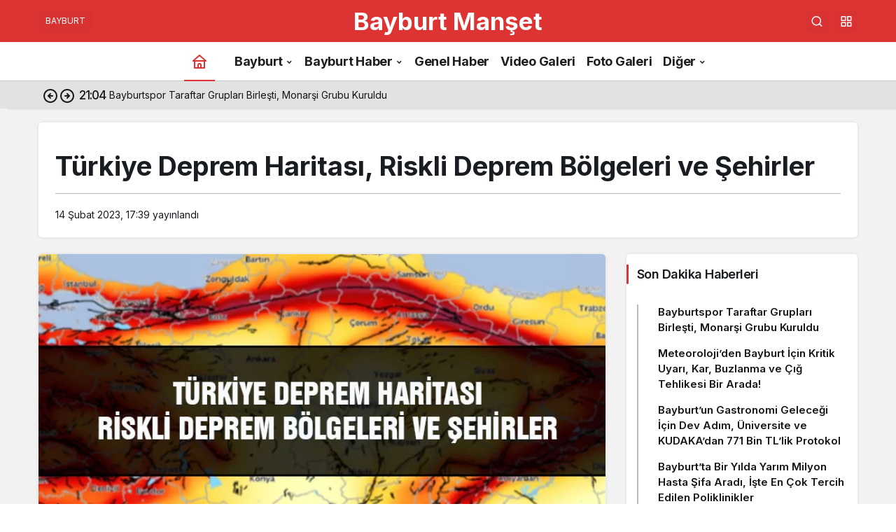

--- FILE ---
content_type: text/html; charset=UTF-8
request_url: https://www.bayburtmanset.com/turkiye-deprem-haritasi-riskli-deprem-bolgeleri-ve-sehirler/
body_size: 22062
content:
<!doctype html>
<html lang="tr" prefix="og: http://ogp.me/ns#">
<head>
<link rel="preconnect" href="https://www.bayburtmanset.com">
<link rel="preconnect" href="https://pagead2.googlesyndication.com">
<link rel="dns-prefetch" href="//cdnjs.cloudflare.com">
<link rel="dns-prefetch" href="//www.google.com">
<link rel="dns-prefetch" href="//news.google.com">
<meta charset="UTF-8">
<meta name="viewport" content="width=device-width, initial-scale=1">
<meta http-equiv="X-UA-Compatible" content="IE=edge">
<meta name='robots' content='index, follow, max-image-preview:large, max-snippet:-1, max-video-preview:-1' />

	<!-- This site is optimized with the Yoast SEO plugin v26.8 - https://yoast.com/product/yoast-seo-wordpress/ -->
	<title>Türkiye Deprem Haritası, Riskli Deprem Bölgeleri ve Şehirler - Bayburt Manşet Haber Sitesi, Son Dakika Bayburt Haberleri, Yerel ve Güncel Haberler</title><link rel="preload" href="https://www.bayburtmanset.com/wp-content/uploads/2023/02/turkiye-deprem-haritasi-riskli-deprem-bolgeleri-ve-sehirler.webp" as="image" fetchpriority="high"><link rel="preload" href="https://www.bayburtmanset.com/wp-content/uploads/2023/02/turkiye-deprem-haritasi-riskli-deprem-bolgeleri-ve-sehirler1.webp" as="image" fetchpriority="high">
	<meta name="description" content="Merkez üssü Pazarcık (Kahramanmaraş) ve Elbistan (Kahramanmaraş) olan iki büyük depremin ardından binlerce kişi hayatını kaybederken 10 ili etkileyen" />
	<link rel="canonical" href="https://www.bayburtmanset.com/turkiye-deprem-haritasi-riskli-deprem-bolgeleri-ve-sehirler/" />
	<meta property="og:locale" content="tr_TR" />
	<meta property="og:type" content="article" />
	<meta property="og:title" content="Türkiye Deprem Haritası, Riskli Deprem Bölgeleri ve Şehirler - Bayburt Manşet Haber Sitesi, Son Dakika Bayburt Haberleri, Yerel ve Güncel Haberler" />
	<meta property="og:description" content="Merkez üssü Pazarcık (Kahramanmaraş) ve Elbistan (Kahramanmaraş) olan iki büyük depremin ardından binlerce kişi hayatını kaybederken 10 ili etkileyen" />
	<meta property="og:url" content="https://www.bayburtmanset.com/turkiye-deprem-haritasi-riskli-deprem-bolgeleri-ve-sehirler/" />
	<meta property="og:site_name" content="Bayburt Manşet Haber Sitesi" />
	<meta property="article:publisher" content="https://www.facebook.com/bayburtmanset" />
	<meta property="article:author" content="https://www.facebook.com/bakimerall" />
	<meta property="article:published_time" content="2023-02-14T14:39:30+00:00" />
	<meta property="article:modified_time" content="2023-02-14T15:03:51+00:00" />
	<meta property="og:image" content="https://www.bayburtmanset.com/wp-content/uploads/2023/02/turkiye-deprem-haritasi-riskli-deprem-bolgeleri-ve-sehirler.webp" />
	<meta property="og:image:width" content="750" />
	<meta property="og:image:height" content="400" />
	<meta property="og:image:type" content="image/webp" />
	<meta name="author" content="Baki Meral" />
	<meta name="twitter:card" content="summary_large_image" />
	<meta name="twitter:creator" content="@bayburtmanset" />
	<meta name="twitter:site" content="@bayburtmanset" />
	<meta name="twitter:label1" content="Yazan:" />
	<meta name="twitter:data1" content="Baki Meral" />
	<meta name="twitter:label2" content="Tahmini okuma süresi" />
	<meta name="twitter:data2" content="2 dakika" />
	<script type="application/ld+json" class="yoast-schema-graph">{"@context":"https://schema.org","@graph":[{"@type":"Article","@id":"https://www.bayburtmanset.com/turkiye-deprem-haritasi-riskli-deprem-bolgeleri-ve-sehirler/#article","isPartOf":{"@id":"https://www.bayburtmanset.com/turkiye-deprem-haritasi-riskli-deprem-bolgeleri-ve-sehirler/"},"author":{"name":"Baki Meral","@id":"https://www.bayburtmanset.com/#/schema/person/d5bf7a4fba5a725cb491590cd156286a"},"headline":"Türkiye Deprem Haritası, Riskli Deprem Bölgeleri ve Şehirler","datePublished":"2023-02-14T14:39:30+00:00","dateModified":"2023-02-14T15:03:51+00:00","mainEntityOfPage":{"@id":"https://www.bayburtmanset.com/turkiye-deprem-haritasi-riskli-deprem-bolgeleri-ve-sehirler/"},"wordCount":373,"commentCount":0,"publisher":{"@id":"https://www.bayburtmanset.com/#organization"},"image":{"@id":"https://www.bayburtmanset.com/turkiye-deprem-haritasi-riskli-deprem-bolgeleri-ve-sehirler/#primaryimage"},"thumbnailUrl":"https://www.bayburtmanset.com/wp-content/uploads/2023/02/turkiye-deprem-haritasi-riskli-deprem-bolgeleri-ve-sehirler.webp","keywords":["Riskli Deprem Bölgeleri","Riskli Deprem Bölgeleri ve Şehirler","Türkiye Deprem Haritası"],"articleSection":{"1":"Gündem"},"inLanguage":"tr","potentialAction":[{"@type":"CommentAction","name":"Comment","target":["https://www.bayburtmanset.com/turkiye-deprem-haritasi-riskli-deprem-bolgeleri-ve-sehirler/#respond"]}]},{"@type":"WebPage","@id":"https://www.bayburtmanset.com/turkiye-deprem-haritasi-riskli-deprem-bolgeleri-ve-sehirler/","url":"https://www.bayburtmanset.com/turkiye-deprem-haritasi-riskli-deprem-bolgeleri-ve-sehirler/","name":"Türkiye Deprem Haritası, Riskli Deprem Bölgeleri ve Şehirler - Bayburt Manşet Haber Sitesi, Son Dakika Bayburt Haberleri, Yerel ve Güncel Haberler","isPartOf":{"@id":"https://www.bayburtmanset.com/#website"},"primaryImageOfPage":{"@id":"https://www.bayburtmanset.com/turkiye-deprem-haritasi-riskli-deprem-bolgeleri-ve-sehirler/#primaryimage"},"image":{"@id":"https://www.bayburtmanset.com/turkiye-deprem-haritasi-riskli-deprem-bolgeleri-ve-sehirler/#primaryimage"},"thumbnailUrl":"https://www.bayburtmanset.com/wp-content/uploads/2023/02/turkiye-deprem-haritasi-riskli-deprem-bolgeleri-ve-sehirler.webp","datePublished":"2023-02-14T14:39:30+00:00","dateModified":"2023-02-14T15:03:51+00:00","description":"Merkez üssü Pazarcık (Kahramanmaraş) ve Elbistan (Kahramanmaraş) olan iki büyük depremin ardından binlerce kişi hayatını kaybederken 10 ili etkileyen","breadcrumb":{"@id":"https://www.bayburtmanset.com/turkiye-deprem-haritasi-riskli-deprem-bolgeleri-ve-sehirler/#breadcrumb"},"inLanguage":"tr","potentialAction":[{"@type":"ReadAction","target":["https://www.bayburtmanset.com/turkiye-deprem-haritasi-riskli-deprem-bolgeleri-ve-sehirler/"]}]},{"@type":"ImageObject","inLanguage":"tr","@id":"https://www.bayburtmanset.com/turkiye-deprem-haritasi-riskli-deprem-bolgeleri-ve-sehirler/#primaryimage","url":"https://www.bayburtmanset.com/wp-content/uploads/2023/02/turkiye-deprem-haritasi-riskli-deprem-bolgeleri-ve-sehirler.webp","contentUrl":"https://www.bayburtmanset.com/wp-content/uploads/2023/02/turkiye-deprem-haritasi-riskli-deprem-bolgeleri-ve-sehirler.webp","width":750,"height":400,"caption":"Türkiye Deprem Haritası, Riskli Deprem Bölgeleri ve Şehirler"},{"@type":"BreadcrumbList","@id":"https://www.bayburtmanset.com/turkiye-deprem-haritasi-riskli-deprem-bolgeleri-ve-sehirler/#breadcrumb","itemListElement":[{"@type":"ListItem","position":1,"name":"Bayburt Manşet","item":"https://www.bayburtmanset.com/"},{"@type":"ListItem","position":2,"name":"Türkiye Deprem Haritası, Riskli Deprem Bölgeleri ve Şehirler"}]},{"@type":"WebSite","@id":"https://www.bayburtmanset.com/#website","url":"https://www.bayburtmanset.com/","name":"Bayburt Manşet Haber Sitesi","description":"Bayburt Manşet haber sitesi, son dakika Bayburt haberleri, Türkiye ve Bayburt gündemi. Yerel ve Güncel haberler, video, yaşam, siyaset, teknoloji, sağlık, eğitim, kültür sanat, asayiş, spor, ekonomi, magazin haberleri ve daha fazlası.","publisher":{"@id":"https://www.bayburtmanset.com/#organization"},"alternateName":"Bayburt Manşet","potentialAction":[{"@type":"SearchAction","target":{"@type":"EntryPoint","urlTemplate":"https://www.bayburtmanset.com/?s={search_term_string}"},"query-input":{"@type":"PropertyValueSpecification","valueRequired":true,"valueName":"search_term_string"}}],"inLanguage":"tr"},{"@type":"Organization","@id":"https://www.bayburtmanset.com/#organization","name":"Bayburt Manşet Haber Sitesi","alternateName":"Bayburt Manşet","url":"https://www.bayburtmanset.com/","logo":{"@type":"ImageObject","inLanguage":"tr","@id":"https://www.bayburtmanset.com/#/schema/logo/image/","url":"https://www.bayburtmanset.com/wp-content/uploads/2024/05/favicon.webp","contentUrl":"https://www.bayburtmanset.com/wp-content/uploads/2024/05/favicon.webp","width":512,"height":512,"caption":"Bayburt Manşet Haber Sitesi"},"image":{"@id":"https://www.bayburtmanset.com/#/schema/logo/image/"},"sameAs":["https://www.facebook.com/bayburtmanset","https://x.com/bayburtmanset","https://www.instagram.com/bayburtmanset","https://www.youtube.com/@bayburtmanset","https://www.tiktok.com/@bayburtmanset"]},{"@type":"Person","@id":"https://www.bayburtmanset.com/#/schema/person/d5bf7a4fba5a725cb491590cd156286a","name":"Baki Meral","image":{"@type":"ImageObject","inLanguage":"tr","@id":"https://www.bayburtmanset.com/#/schema/person/image/","url":"https://www.bayburtmanset.com/wp-content/uploads/logo150-96x96.webp","contentUrl":"https://www.bayburtmanset.com/wp-content/uploads/logo150-96x96.webp","caption":"Baki Meral"},"description":"Bayburt manşet haber sitesinin kurucusu ve aynı zamanda haber editörlüğünü yapmakta.","sameAs":["http://www.bayburtmanset.com","https://www.facebook.com/bakimerall","https://www.instagram.com/baki_meral"],"url":"https://www.bayburtmanset.com/yazarlar/bakimeral/"}]}</script>
	<!-- / Yoast SEO plugin. -->


<style id='wp-img-auto-sizes-contain-inline-css'>
img:is([sizes=auto i],[sizes^="auto," i]){contain-intrinsic-size:3000px 1500px}
/*# sourceURL=wp-img-auto-sizes-contain-inline-css */
</style>
<style id='wp-block-library-inline-css'>
:root{--wp-block-synced-color:#7a00df;--wp-block-synced-color--rgb:122,0,223;--wp-bound-block-color:var(--wp-block-synced-color);--wp-editor-canvas-background:#ddd;--wp-admin-theme-color:#007cba;--wp-admin-theme-color--rgb:0,124,186;--wp-admin-theme-color-darker-10:#006ba1;--wp-admin-theme-color-darker-10--rgb:0,107,160.5;--wp-admin-theme-color-darker-20:#005a87;--wp-admin-theme-color-darker-20--rgb:0,90,135;--wp-admin-border-width-focus:2px}@media (min-resolution:192dpi){:root{--wp-admin-border-width-focus:1.5px}}.wp-element-button{cursor:pointer}:root .has-very-light-gray-background-color{background-color:#eee}:root .has-very-dark-gray-background-color{background-color:#313131}:root .has-very-light-gray-color{color:#eee}:root .has-very-dark-gray-color{color:#313131}:root .has-vivid-green-cyan-to-vivid-cyan-blue-gradient-background{background:linear-gradient(135deg,#00d084,#0693e3)}:root .has-purple-crush-gradient-background{background:linear-gradient(135deg,#34e2e4,#4721fb 50%,#ab1dfe)}:root .has-hazy-dawn-gradient-background{background:linear-gradient(135deg,#faaca8,#dad0ec)}:root .has-subdued-olive-gradient-background{background:linear-gradient(135deg,#fafae1,#67a671)}:root .has-atomic-cream-gradient-background{background:linear-gradient(135deg,#fdd79a,#004a59)}:root .has-nightshade-gradient-background{background:linear-gradient(135deg,#330968,#31cdcf)}:root .has-midnight-gradient-background{background:linear-gradient(135deg,#020381,#2874fc)}:root{--wp--preset--font-size--normal:16px;--wp--preset--font-size--huge:42px}.has-regular-font-size{font-size:1em}.has-larger-font-size{font-size:2.625em}.has-normal-font-size{font-size:var(--wp--preset--font-size--normal)}.has-huge-font-size{font-size:var(--wp--preset--font-size--huge)}.has-text-align-center{text-align:center}.has-text-align-left{text-align:left}.has-text-align-right{text-align:right}.has-fit-text{white-space:nowrap!important}#end-resizable-editor-section{display:none}.aligncenter{clear:both}.items-justified-left{justify-content:flex-start}.items-justified-center{justify-content:center}.items-justified-right{justify-content:flex-end}.items-justified-space-between{justify-content:space-between}.screen-reader-text{border:0;clip-path:inset(50%);height:1px;margin:-1px;overflow:hidden;padding:0;position:absolute;width:1px;word-wrap:normal!important}.screen-reader-text:focus{background-color:#ddd;clip-path:none;color:#444;display:block;font-size:1em;height:auto;left:5px;line-height:normal;padding:15px 23px 14px;text-decoration:none;top:5px;width:auto;z-index:100000}html :where(.has-border-color){border-style:solid}html :where([style*=border-top-color]){border-top-style:solid}html :where([style*=border-right-color]){border-right-style:solid}html :where([style*=border-bottom-color]){border-bottom-style:solid}html :where([style*=border-left-color]){border-left-style:solid}html :where([style*=border-width]){border-style:solid}html :where([style*=border-top-width]){border-top-style:solid}html :where([style*=border-right-width]){border-right-style:solid}html :where([style*=border-bottom-width]){border-bottom-style:solid}html :where([style*=border-left-width]){border-left-style:solid}html :where(img[class*=wp-image-]){height:auto;max-width:100%}:where(figure){margin:0 0 1em}html :where(.is-position-sticky){--wp-admin--admin-bar--position-offset:var(--wp-admin--admin-bar--height,0px)}@media screen and (max-width:600px){html :where(.is-position-sticky){--wp-admin--admin-bar--position-offset:0px}}

/*# sourceURL=wp-block-library-inline-css */
</style><style id='wp-block-heading-inline-css'>
h1:where(.wp-block-heading).has-background,h2:where(.wp-block-heading).has-background,h3:where(.wp-block-heading).has-background,h4:where(.wp-block-heading).has-background,h5:where(.wp-block-heading).has-background,h6:where(.wp-block-heading).has-background{padding:1.25em 2.375em}h1.has-text-align-left[style*=writing-mode]:where([style*=vertical-lr]),h1.has-text-align-right[style*=writing-mode]:where([style*=vertical-rl]),h2.has-text-align-left[style*=writing-mode]:where([style*=vertical-lr]),h2.has-text-align-right[style*=writing-mode]:where([style*=vertical-rl]),h3.has-text-align-left[style*=writing-mode]:where([style*=vertical-lr]),h3.has-text-align-right[style*=writing-mode]:where([style*=vertical-rl]),h4.has-text-align-left[style*=writing-mode]:where([style*=vertical-lr]),h4.has-text-align-right[style*=writing-mode]:where([style*=vertical-rl]),h5.has-text-align-left[style*=writing-mode]:where([style*=vertical-lr]),h5.has-text-align-right[style*=writing-mode]:where([style*=vertical-rl]),h6.has-text-align-left[style*=writing-mode]:where([style*=vertical-lr]),h6.has-text-align-right[style*=writing-mode]:where([style*=vertical-rl]){rotate:180deg}
/*# sourceURL=https://www.bayburtmanset.com/wp-includes/blocks/heading/style.min.css */
</style>
<style id='wp-block-image-inline-css'>
.wp-block-image>a,.wp-block-image>figure>a{display:inline-block}.wp-block-image img{box-sizing:border-box;height:auto;max-width:100%;vertical-align:bottom}@media not (prefers-reduced-motion){.wp-block-image img.hide{visibility:hidden}.wp-block-image img.show{animation:show-content-image .4s}}.wp-block-image[style*=border-radius] img,.wp-block-image[style*=border-radius]>a{border-radius:inherit}.wp-block-image.has-custom-border img{box-sizing:border-box}.wp-block-image.aligncenter{text-align:center}.wp-block-image.alignfull>a,.wp-block-image.alignwide>a{width:100%}.wp-block-image.alignfull img,.wp-block-image.alignwide img{height:auto;width:100%}.wp-block-image .aligncenter,.wp-block-image .alignleft,.wp-block-image .alignright,.wp-block-image.aligncenter,.wp-block-image.alignleft,.wp-block-image.alignright{display:table}.wp-block-image .aligncenter>figcaption,.wp-block-image .alignleft>figcaption,.wp-block-image .alignright>figcaption,.wp-block-image.aligncenter>figcaption,.wp-block-image.alignleft>figcaption,.wp-block-image.alignright>figcaption{caption-side:bottom;display:table-caption}.wp-block-image .alignleft{float:left;margin:.5em 1em .5em 0}.wp-block-image .alignright{float:right;margin:.5em 0 .5em 1em}.wp-block-image .aligncenter{margin-left:auto;margin-right:auto}.wp-block-image :where(figcaption){margin-bottom:1em;margin-top:.5em}.wp-block-image.is-style-circle-mask img{border-radius:9999px}@supports ((-webkit-mask-image:none) or (mask-image:none)) or (-webkit-mask-image:none){.wp-block-image.is-style-circle-mask img{border-radius:0;-webkit-mask-image:url('data:image/svg+xml;utf8,<svg viewBox="0 0 100 100" xmlns="http://www.w3.org/2000/svg"><circle cx="50" cy="50" r="50"/></svg>');mask-image:url('data:image/svg+xml;utf8,<svg viewBox="0 0 100 100" xmlns="http://www.w3.org/2000/svg"><circle cx="50" cy="50" r="50"/></svg>');mask-mode:alpha;-webkit-mask-position:center;mask-position:center;-webkit-mask-repeat:no-repeat;mask-repeat:no-repeat;-webkit-mask-size:contain;mask-size:contain}}:root :where(.wp-block-image.is-style-rounded img,.wp-block-image .is-style-rounded img){border-radius:9999px}.wp-block-image figure{margin:0}.wp-lightbox-container{display:flex;flex-direction:column;position:relative}.wp-lightbox-container img{cursor:zoom-in}.wp-lightbox-container img:hover+button{opacity:1}.wp-lightbox-container button{align-items:center;backdrop-filter:blur(16px) saturate(180%);background-color:#5a5a5a40;border:none;border-radius:4px;cursor:zoom-in;display:flex;height:20px;justify-content:center;opacity:0;padding:0;position:absolute;right:16px;text-align:center;top:16px;width:20px;z-index:100}@media not (prefers-reduced-motion){.wp-lightbox-container button{transition:opacity .2s ease}}.wp-lightbox-container button:focus-visible{outline:3px auto #5a5a5a40;outline:3px auto -webkit-focus-ring-color;outline-offset:3px}.wp-lightbox-container button:hover{cursor:pointer;opacity:1}.wp-lightbox-container button:focus{opacity:1}.wp-lightbox-container button:focus,.wp-lightbox-container button:hover,.wp-lightbox-container button:not(:hover):not(:active):not(.has-background){background-color:#5a5a5a40;border:none}.wp-lightbox-overlay{box-sizing:border-box;cursor:zoom-out;height:100vh;left:0;overflow:hidden;position:fixed;top:0;visibility:hidden;width:100%;z-index:100000}.wp-lightbox-overlay .close-button{align-items:center;cursor:pointer;display:flex;justify-content:center;min-height:40px;min-width:40px;padding:0;position:absolute;right:calc(env(safe-area-inset-right) + 16px);top:calc(env(safe-area-inset-top) + 16px);z-index:5000000}.wp-lightbox-overlay .close-button:focus,.wp-lightbox-overlay .close-button:hover,.wp-lightbox-overlay .close-button:not(:hover):not(:active):not(.has-background){background:none;border:none}.wp-lightbox-overlay .lightbox-image-container{height:var(--wp--lightbox-container-height);left:50%;overflow:hidden;position:absolute;top:50%;transform:translate(-50%,-50%);transform-origin:top left;width:var(--wp--lightbox-container-width);z-index:9999999999}.wp-lightbox-overlay .wp-block-image{align-items:center;box-sizing:border-box;display:flex;height:100%;justify-content:center;margin:0;position:relative;transform-origin:0 0;width:100%;z-index:3000000}.wp-lightbox-overlay .wp-block-image img{height:var(--wp--lightbox-image-height);min-height:var(--wp--lightbox-image-height);min-width:var(--wp--lightbox-image-width);width:var(--wp--lightbox-image-width)}.wp-lightbox-overlay .wp-block-image figcaption{display:none}.wp-lightbox-overlay button{background:none;border:none}.wp-lightbox-overlay .scrim{background-color:#fff;height:100%;opacity:.9;position:absolute;width:100%;z-index:2000000}.wp-lightbox-overlay.active{visibility:visible}@media not (prefers-reduced-motion){.wp-lightbox-overlay.active{animation:turn-on-visibility .25s both}.wp-lightbox-overlay.active img{animation:turn-on-visibility .35s both}.wp-lightbox-overlay.show-closing-animation:not(.active){animation:turn-off-visibility .35s both}.wp-lightbox-overlay.show-closing-animation:not(.active) img{animation:turn-off-visibility .25s both}.wp-lightbox-overlay.zoom.active{animation:none;opacity:1;visibility:visible}.wp-lightbox-overlay.zoom.active .lightbox-image-container{animation:lightbox-zoom-in .4s}.wp-lightbox-overlay.zoom.active .lightbox-image-container img{animation:none}.wp-lightbox-overlay.zoom.active .scrim{animation:turn-on-visibility .4s forwards}.wp-lightbox-overlay.zoom.show-closing-animation:not(.active){animation:none}.wp-lightbox-overlay.zoom.show-closing-animation:not(.active) .lightbox-image-container{animation:lightbox-zoom-out .4s}.wp-lightbox-overlay.zoom.show-closing-animation:not(.active) .lightbox-image-container img{animation:none}.wp-lightbox-overlay.zoom.show-closing-animation:not(.active) .scrim{animation:turn-off-visibility .4s forwards}}@keyframes show-content-image{0%{visibility:hidden}99%{visibility:hidden}to{visibility:visible}}@keyframes turn-on-visibility{0%{opacity:0}to{opacity:1}}@keyframes turn-off-visibility{0%{opacity:1;visibility:visible}99%{opacity:0;visibility:visible}to{opacity:0;visibility:hidden}}@keyframes lightbox-zoom-in{0%{transform:translate(calc((-100vw + var(--wp--lightbox-scrollbar-width))/2 + var(--wp--lightbox-initial-left-position)),calc(-50vh + var(--wp--lightbox-initial-top-position))) scale(var(--wp--lightbox-scale))}to{transform:translate(-50%,-50%) scale(1)}}@keyframes lightbox-zoom-out{0%{transform:translate(-50%,-50%) scale(1);visibility:visible}99%{visibility:visible}to{transform:translate(calc((-100vw + var(--wp--lightbox-scrollbar-width))/2 + var(--wp--lightbox-initial-left-position)),calc(-50vh + var(--wp--lightbox-initial-top-position))) scale(var(--wp--lightbox-scale));visibility:hidden}}
/*# sourceURL=https://www.bayburtmanset.com/wp-includes/blocks/image/style.min.css */
</style>
<style id='wp-block-image-theme-inline-css'>
:root :where(.wp-block-image figcaption){color:#555;font-size:13px;text-align:center}.is-dark-theme :root :where(.wp-block-image figcaption){color:#ffffffa6}.wp-block-image{margin:0 0 1em}
/*# sourceURL=https://www.bayburtmanset.com/wp-includes/blocks/image/theme.min.css */
</style>
<style id='wp-block-paragraph-inline-css'>
.is-small-text{font-size:.875em}.is-regular-text{font-size:1em}.is-large-text{font-size:2.25em}.is-larger-text{font-size:3em}.has-drop-cap:not(:focus):first-letter{float:left;font-size:8.4em;font-style:normal;font-weight:100;line-height:.68;margin:.05em .1em 0 0;text-transform:uppercase}body.rtl .has-drop-cap:not(:focus):first-letter{float:none;margin-left:.1em}p.has-drop-cap.has-background{overflow:hidden}:root :where(p.has-background){padding:1.25em 2.375em}:where(p.has-text-color:not(.has-link-color)) a{color:inherit}p.has-text-align-left[style*="writing-mode:vertical-lr"],p.has-text-align-right[style*="writing-mode:vertical-rl"]{rotate:180deg}
/*# sourceURL=https://www.bayburtmanset.com/wp-includes/blocks/paragraph/style.min.css */
</style>

<link rel='stylesheet' id='baguettebox-css-css' href='https://www.bayburtmanset.com/wp-content/plugins/gallery-block-lightbox/dist/baguetteBox.min.css?ver=1.12.0' media='all' />
<link rel='stylesheet' id='kan_Child_style-css' href='https://www.bayburtmanset.com/wp-content/themes/kanews-child/style.css?ver=20140206' media='screen' />
<link rel='stylesheet' id='kanews-theme-css' href='https://www.bayburtmanset.com/wp-content/themes/kanews/assets/css/theme.min.css?ver=8.1' media='all' />
<style id='kanews-theme-inline-css'>
.kanews-section{overflow:hidden}html:not(.dark-mode) .site-header .header-btn-icon, html:not(.dark-mode) .header-btn, html:not(.dark-mode) .site-header button{background-color:rgba(0,0,0,0.02)}@media (min-width:992px){.site-header .site-header-top, .site-header .site-header-top .site-row{height:60px !important}.site-head-2{height:100px !important}}.site-navbar .site-navbar-nav li a{color:#1c1f22}.site-head-3 button{color:#1c1f22 !important}.site-navbar .site-navbar-nav li a{font-size:18px !important}.extra-sub .site-subheader{background-color:#e2e2e2}.extra-sub-action::after{background:linear-gradient(to right,transparent 0, #e2e2e2 100%)}@media (min-width:992px){.kanews-post-headline{}}#site-menu-block{background-color:#353535}.kanews-category-6708.kanews-category{--kan-theme-color:#dd9933 !important}.kanews-category-6819.kanews-category{--kan-theme-color:#8224e3 !important}.kanews-category-1882.kanews-category{--kan-theme-color:#00665f !important}.kanews-category-9974.kanews-category{--kan-theme-color:#b22929 !important}.kanews-category-96.kanews-category{--kan-theme-color:#424242 !important}.kanews-category-1959.kanews-category{--kan-theme-color:#003300 !important}.kanews-category-2770.kanews-category{--kan-theme-color:#036a77 !important}.kanews-category-1960.kanews-category{--kan-theme-color:#821a1a !important}.kanews-category-1961.kanews-category{--kan-theme-color:#f9ab22 !important}.kanews-category-3098.kanews-category{--kan-theme-color:#1c8200 !important}.kanews-category-1624.kanews-category{--kan-theme-color:#1e73be !important}.kanews-category-7010.kanews-category{--kan-theme-color:#a33434 !important}.kanews-category-5517.kanews-category{--kan-theme-color:#a05500 !important}.kanews-category-7011.kanews-category{--kan-theme-color:#9b51e0 !important}.kanews-category-5518.kanews-category{--kan-theme-color:#036a77 !important}.kanews-category-5521.kanews-category{--kan-theme-color:#3f51b5 !important}:root{--kan-block-radius:5px;--kan-header-radius:5px;--wp--preset--color--primary:#dd3333;--kan-theme-color:#dd3333}
/*# sourceURL=kanews-theme-inline-css */
</style>
<link rel='stylesheet' id='kanews-theme-single-css' href='https://www.bayburtmanset.com/wp-content/themes/kanews/assets/css/theme-single.min.css?ver=8.1' media='all' />
<style id='kanews-theme-single-inline-css'>
@media (min-width:992px){.kanews-article-title{}}@media (min-width:992px){.kanews-article-title+p{}}@media (min-width:992px){.kanews-article-meta{}}@media (min-width:992px){.kanews-article-content li, .kanews-article-content p, .kanews-article-content{}}
/*# sourceURL=kanews-theme-single-inline-css */
</style>
<script src="https://www.bayburtmanset.com/wp-includes/js/jquery/jquery.min.js?ver=3.7.1" id="jquery-core-js"></script>
  <script src="https://cdn.onesignal.com/sdks/web/v16/OneSignalSDK.page.js" defer type="pmdelayedscript" data-cfasync="false" data-no-optimize="1" data-no-defer="1" data-no-minify="1"></script>
  <script>
          window.OneSignalDeferred = window.OneSignalDeferred || [];
          OneSignalDeferred.push(async function(OneSignal) {
            await OneSignal.init({
              appId: "4dbb25da-e275-4247-8505-b6f3ce985955",
              serviceWorkerOverrideForTypical: true,
              path: "https://www.bayburtmanset.com/wp-content/plugins/onesignal-free-web-push-notifications/sdk_files/",
              serviceWorkerParam: { scope: "/wp-content/plugins/onesignal-free-web-push-notifications/sdk_files/push/onesignal/" },
              serviceWorkerPath: "OneSignalSDKWorker.js",
            });
          });

          // Unregister the legacy OneSignal service worker to prevent scope conflicts
          if (navigator.serviceWorker) {
            navigator.serviceWorker.getRegistrations().then((registrations) => {
              // Iterate through all registered service workers
              registrations.forEach((registration) => {
                // Check the script URL to identify the specific service worker
                if (registration.active && registration.active.scriptURL.includes('OneSignalSDKWorker.js.php')) {
                  // Unregister the service worker
                  registration.unregister().then((success) => {
                    if (success) {
                      console.log('OneSignalSW: Successfully unregistered:', registration.active.scriptURL);
                    } else {
                      console.log('OneSignalSW: Failed to unregister:', registration.active.scriptURL);
                    }
                  });
                }
              });
            }).catch((error) => {
              console.error('Error fetching service worker registrations:', error);
            });
        }
        </script>
<meta name="author" content="Bayburt Manşet">
<meta name="publisher" content="Bayburt Manşet">
<script async src="https://pagead2.googlesyndication.com/pagead/js/adsbygoogle.js?client=ca-pub-2286880462917161" crossorigin="anonymous" type="pmdelayedscript" data-cfasync="false" data-no-optimize="1" data-no-defer="1" data-no-minify="1"></script><link rel="icon" href="https://www.bayburtmanset.com/wp-content/uploads/2024/05/cropped-favicon-150x150.webp" sizes="32x32" />
<link rel="icon" href="https://www.bayburtmanset.com/wp-content/uploads/2024/05/cropped-favicon.webp" sizes="192x192" />
<link rel="apple-touch-icon" href="https://www.bayburtmanset.com/wp-content/uploads/2024/05/cropped-favicon.webp" />
<meta name="msapplication-TileImage" content="https://www.bayburtmanset.com/wp-content/uploads/2024/05/cropped-favicon.webp" />
		<style id="wp-custom-css">
			.kanews-label[title="Yorum Yap"]{display: none;} .extra-sub .kanews-ticker-wrapper .kanews-ticker-heading span {display: none;} .kanews-profile-info li{display:none}.kanews-breadcrumb {display: none;}.kanews-article-content figure{display:flex;flex-wrap:wrap} .site-head-4 .header-btn {margin-left: 0px;} .site-header .site-header-top .site-header-logo .site-logo-text {font-size: 35px;letter-spacing: 0px;} .kanews-breadcrumb {margin-bottom:10px;} .kanews-slider-global .kanews-slide-content .kanews-slide-headline {line-height: 1.2; max-width: 100%;} .kanews-post-date {display:none;} .kanews-widgets-bottom .kanews-post-big .kanews-post-headline, .kanews-widgets-content .kanews-post-big .kanews-post-headline, .kanews-widgets-top .kanews-post-big .kanews-post-headline {font-size: 22px!important;font-weight: 700; line-height: 1.2!important;} #footer .site-footer-b1 { padding: 0px 0px 10px 0px;} #footer .site-social-links {padding-top: 20px; margin-bottom: 0px;} @media (max-width: 768px) { .site-header .site-header-top .site-header-logo .site-logo-text {font-size: 25px; position: inherit;}} @media (max-width: 360px) { .site-header .site-header-top .site-header-logo .site-logo-text {font-size:calc(1.9vw + 2vh); position: inherit;} #footer .site-social-links ul>li>a {width: 40px;height: 40px;line-height: 40px;}} @media (max-width: 992px) { .text-right .justify-content-end {display:none;}} ins.adsbygoogle[data-ad-status="unfilled"] {display: none !important;} .site-header .site-header-top .site-header-top-right #site-header-search #site-header-search-wrapper p {display: none;} #footer .site-footer-b1 {text-align: center;} .row.justift-content-between {display: flex;flex-wrap: nowrap;justify-content: space-between;align-items: center;} .kanews-article-action-left, .kanews-article-action-right {flex: 0 0 auto;width: auto;} .kanews-article-action-right .d-flex {justify-content: flex-end;}}		</style>
		<meta name="theme-color" content="#dd3333" />
			<meta name="msapplication-navbutton-color" content="#dd3333" />
			<meta name="apple-mobile-web-app-status-bar-style" content="#dd3333" /></head>
<body class="wp-singular post-template-default single single-post postid-41866 single-format-standard wp-custom-logo wp-theme-kanews wp-child-theme-kanews-child css-transitions-only-after-page-load by-kanthemes category-10516 single-layout-box">
<div id="page" class="site-wrapper">
<div class="site-head site-head-4 header-btn-small header-skin-dark">
  <header id="header" class="site-header">
    <div class="site-header-wrapper">
                    
      <div class="site-header-top">
        <div class="container">
          <div class="row site-row justify-content-between align-items-center">

            <div class="col-auto col-lg-4">
              <div class="site-header-top-left d-flex align-items-center">
                
                
                <button aria-label="Menü" class="site-mobil-menu-btn hidden-desktop" data-toggle="site-mobile-menu"><svg class="icon-90deg" width="28" height="28" xmlns="http://www.w3.org/2000/svg" viewBox="0 0 24 24" id="bars"><path fill="currentColor" d="M5,12a1,1,0,0,0-1,1v8a1,1,0,0,0,2,0V13A1,1,0,0,0,5,12ZM10,2A1,1,0,0,0,9,3V21a1,1,0,0,0,2,0V3A1,1,0,0,0,10,2ZM20,16a1,1,0,0,0-1,1v4a1,1,0,0,0,2,0V17A1,1,0,0,0,20,16ZM15,8a1,1,0,0,0-1,1V21a1,1,0,0,0,2,0V9A1,1,0,0,0,15,8Z"></path></svg></button>
                                                <a href="https://www.bayburtmanset.com" class="header-btn hidden-mobile" style="background-color: rgba(0,0,0,0.02)">BAYBURT</a>                <div class="hidden-mobile"></div>
              </div>
            </div>

            <div class="col col-lg-4">
              <div class="site-header-top-center text-center">
                <div class="site-header-logo"><a class="site-logo-text" href="https://www.bayburtmanset.com/" title="Bayburt Manşet">Bayburt Manşet</a></div>              </div>
            </div>

            <div class="col-auto col-lg-4">
              <div class="site-header-top-right">
                
                                <div id="site-header-search" class="kanews-ajax-search-wrapper "> <button aria-label="Ara" class="header-btn-icon" data-toggle="site-header-search-wrapper"><i class="icon-search"></i></button>
		<div id="site-header-search-wrapper" class="is-hidden"><form role="search" method="get" class="site-header-search-form" action="https://www.bayburtmanset.com/">
		<input class="kanews-ajax-search" type="text" placeholder="Bayburt Manşet Haber Sitesi, Son Dakika Bayburt Haberleri, Yerel ve Güncel Haberler" value="" name="s" />
		<button aria-label="Ara type="submit"><span class="icon-search icon-2x"></span></button><p>Bayburt Manşet, Bayburt, Haber, Yerel, Son Dakika, Bayburt Haberler, Bayburt Haberleri, Bayburt Haber, Bayburt Haber Sitesi, Bayburt Son Dakika, Son Dakika Bayburt Haberleri</p>
		<div id="kanews-loader"></div></form><div class="kanews-popup-close-btn search-close-btn"><i class="icon-close"></i></div></div></div>                                <div class="site-header-action "><button role="button" aria-expanded="false" data-toggle="site-header-action-content" aria-label="Servisler" class="header-btn-icon"><i aria-hidden="true" class="icon-grid"></i></button><div id="site-header-action-content"><div class="site-header-action-wrapper kanews-scroll site-header-action-style2"><button data-toggle="site-header-action-content" aria-label="Kapat"><i class="icon-close"></i></button><div class="site-header-action-btn-group"><div class="onjkln2">Hızlı Erişim</div><a href="https://www.bayburtmanset.com/son-dakika/"   class="site-header-action-btn"><div class="site-header-action-btn-wrapper" style="background-color:rgb(150, 33, 33, 0.25)"><div class="site-header-action-icon bg-primary" style="background: #962121"><i class="icon-bolt"></i></div><div class="site-header-action-content"><div class="site-header-action-name">Son Dakika</div><div class="site-header-action-desc truncate truncate-2">Günün son gelişmelerine bakın.</div></div></div></a><a href="https://www.bayburtmanset.com/son-depremler/"   class="site-header-action-btn"><div class="site-header-action-btn-wrapper" style="background-color:rgb(0, 43, 18, 0.25)"><div class="site-header-action-icon bg-primary" style="background: #002b12"><i class="icon-location"></i></div><div class="site-header-action-content"><div class="site-header-action-name">Son Depremler</div><div class="site-header-action-desc truncate truncate-2">Gerçekleşen son depremler</div></div></div></a><a href="https://www.bayburtmanset.com/namaz-vakitleri/"   class="site-header-action-btn"><div class="site-header-action-btn-wrapper" style="background-color:rgb(63, 157, 204, 0.25)"><div class="site-header-action-icon bg-primary" style="background: #3f9dcc"><i class="icon-moon-fill"></i></div><div class="site-header-action-content"><div class="site-header-action-name">Namaz Vakitleri</div><div class="site-header-action-desc truncate truncate-2">Tüm iller namaz vakitleri</div></div></div></a><a href="https://www.bayburtmanset.com/hava-durumu/"   class="site-header-action-btn"><div class="site-header-action-btn-wrapper" style="background-color:rgb(32, 111, 214, 0.25)"><div class="site-header-action-icon bg-primary" style="background: #206fd6"><i class="icon-sun"></i></div><div class="site-header-action-content"><div class="site-header-action-name">Hava Durumu</div><div class="site-header-action-desc truncate truncate-2">Tüm iller hava durumu</div></div></div></a><a href="https://www.bayburtmanset.com/nobetci-eczaneler/"   class="site-header-action-btn"><div class="site-header-action-btn-wrapper" style="background-color:rgb(255, 0, 0, 0.25)"><div class="site-header-action-icon bg-primary" style="background: #ff0000"><i class="icon-moon-fill"></i></div><div class="site-header-action-content"><div class="site-header-action-name">Nöbetçi Eczaneler</div><div class="site-header-action-desc truncate truncate-2">Tüm iller nöbetçi eczanaler</div></div></div></a><a href="https://www.bayburtmanset.com/doviz-kurlari/"   class="site-header-action-btn"><div class="site-header-action-btn-wrapper" style="background-color:rgb(64, 140, 43, 0.25)"><div class="site-header-action-icon bg-primary" style="background: #408c2b"><i class="icon-money"></i></div><div class="site-header-action-content"><div class="site-header-action-name">Döviz Kurları</div><div class="site-header-action-desc truncate truncate-2">Piyasanın kalbine yakından göz atın.</div></div></div></a><a href="https://www.bayburtmanset.com/emtia/"   class="site-header-action-btn"><div class="site-header-action-btn-wrapper" style="background-color:rgb(209, 216, 4, 0.25)"><div class="site-header-action-icon bg-primary" style="background: #d1d804"><i class="icon-star"></i></div><div class="site-header-action-content"><div class="site-header-action-name">Emtia, Altın Piyasası</div><div class="site-header-action-desc truncate truncate-2">Altın piyasasında son durum!</div></div></div></a><a href="https://www.bayburtmanset.com/kripto-para-piyasalari/"   class="site-header-action-btn"><div class="site-header-action-btn-wrapper" style="background-color:rgb(181, 120, 41, 0.25)"><div class="site-header-action-icon bg-primary" style="background: #b57829"><i class="icon-bitcoin"></i></div><div class="site-header-action-content"><div class="site-header-action-name">Kripto Paralar</div><div class="site-header-action-desc truncate truncate-2">Kripto para piyasalarında son durum!</div></div></div></a><a href="https://www.bayburtmanset.com/borsa/"   class="site-header-action-btn"><div class="site-header-action-btn-wrapper" style="background-color:rgb(173, 39, 166, 0.25)"><div class="site-header-action-icon bg-primary" style="background: #ad27a6"><i class="icon-done"></i></div><div class="site-header-action-content"><div class="site-header-action-name">Borsa</div><div class="site-header-action-desc truncate truncate-2">Hisse senetlerinde son durum!</div></div></div></a><a href="https://www.bayburtmanset.com/puan-durumu/"   class="site-header-action-btn"><div class="site-header-action-btn-wrapper" style="background-color:rgb(27, 154, 186, 0.25)"><div class="site-header-action-icon bg-primary" style="background: #1b9aba"><i class="icon-standings"></i></div><div class="site-header-action-content"><div class="site-header-action-name">Puan Durumu</div><div class="site-header-action-desc truncate truncate-2">Tüm ligler puan durumu</div></div></div></a><a href="https://www.bayburtmanset.com/mac-merkezi/"   class="site-header-action-btn"><div class="site-header-action-btn-wrapper" style="background-color:rgb(201, 46, 46, 0.25)"><div class="site-header-action-icon bg-primary" style="background: #c92e2e"><i class="icon-mic"></i></div><div class="site-header-action-content"><div class="site-header-action-name">Maç Merkezi</div><div class="site-header-action-desc truncate truncate-2">Canlı maç merkezi</div></div></div></a><a href="https://www.bayburtmanset.com/gazete-mansetleri/"   class="site-header-action-btn"><div class="site-header-action-btn-wrapper" style="background-color:rgb(84, 84, 84, 0.25)"><div class="site-header-action-icon bg-primary" style="background: #545454"><i class="icon-newspaper"></i></div><div class="site-header-action-content"><div class="site-header-action-name">Gazete Manşetleri</div><div class="site-header-action-desc truncate truncate-2">Günün gazete manşetlerini inceleyin.</div></div></div></a><a href="https://www.bayburtmanset.com/yol-durumu/"   class="site-header-action-btn"><div class="site-header-action-btn-wrapper" style="background-color:rgb(86, 86, 86, 0.25)"><div class="site-header-action-icon bg-primary" style="background: #565656"><i class="icon-traffic"></i></div><div class="site-header-action-content"><div class="site-header-action-name">Yol Durumu</div><div class="site-header-action-desc truncate truncate-2">Tüm iller yol durumu</div></div></div></a><a href="https://www.bayburtmanset.com/canli-tv-izle/"   class="site-header-action-btn"><div class="site-header-action-btn-wrapper" style="background-color:rgb(39, 173, 117, 0.25)"><div class="site-header-action-icon bg-primary" style="background: #27ad75"><i class="icon-live"></i></div><div class="site-header-action-content"><div class="site-header-action-name">Canlı Tv İzle</div><div class="site-header-action-desc truncate truncate-2">Canlı TV kanalları</div></div></div></a></div></div></div></div>                                              </div>
            </div>

          </div>
        </div>
      </div>
    </div>

      </header>

  <nav id="navbar" class="site-navbar hidden-mobile navbar-skin-light">
    <div class="site-navbar-wrapper site-navbar-wrapper-fixed">
      <div class="container">
        <div class="navbar-row justify-content-center">
                      <div class="col-auto no-gutter">
              <ul class="site-navbar-nav">
              <li class="current-menu-item home-btn"><a aria-label="Ana sayfa" href="https://www.bayburtmanset.com/"><svg width="24" height="24" xmlns="http://www.w3.org/2000/svg" viewBox="0 0 24 24" id="home"><path fill="currentColor" d="M21.66,10.25l-9-8a1,1,0,0,0-1.32,0l-9,8a1,1,0,0,0-.27,1.11A1,1,0,0,0,3,12H4v9a1,1,0,0,0,1,1H19a1,1,0,0,0,1-1V12h1a1,1,0,0,0,.93-.64A1,1,0,0,0,21.66,10.25ZM13,20H11V17a1,1,0,0,1,2,0Zm5,0H15V17a3,3,0,0,0-6,0v3H6V12H18ZM5.63,10,12,4.34,18.37,10Z"></path></svg></a></li>
              </ul>
            </div>
                    <ul id="menu-ust-menu" class="site-navbar-nav"><li id="menu-item-41643" class="menu-item menu-item-type-custom menu-item-object-custom menu-item-has-children menu-item-41643"><a href="https://www.bayburtmanset.com/bayburt-tarihi/"><span>Bayburt</span></a>
<ul class="sub-menu">
	<li id="menu-item-41644" class="menu-item menu-item-type-custom menu-item-object-custom menu-item-41644"><a href="https://www.bayburtmanset.com/bayburt-tarihi/"><span>Bayburt Tarihi</span></a></li>
	<li id="menu-item-41645" class="menu-item menu-item-type-custom menu-item-object-custom menu-item-41645"><a href="https://www.bayburtmanset.com/bayburt-koyleri/"><span>Bayburt Köyleri</span></a></li>
	<li id="menu-item-41646" class="menu-item menu-item-type-custom menu-item-object-custom menu-item-41646"><a href="https://www.bayburtmanset.com/bayburt-turkuleri-barlari/"><span>Türküler ve Barlar</span></a></li>
	<li id="menu-item-41647" class="menu-item menu-item-type-custom menu-item-object-custom menu-item-41647"><a href="https://www.bayburtmanset.com/bayburt-cografi-yapi/"><span>Bayburt Coğrafi Yapı</span></a></li>
	<li id="menu-item-41648" class="menu-item menu-item-type-custom menu-item-object-custom menu-item-41648"><a href="https://www.bayburtmanset.com/bayburt-dogal-guzellikler/"><span>Doğal Güzellikler</span></a></li>
	<li id="menu-item-41649" class="menu-item menu-item-type-custom menu-item-object-custom menu-item-41649"><a href="https://www.bayburtmanset.com/bayburt-elsanatlari/"><span>Bayburt El Sanatları</span></a></li>
	<li id="menu-item-41650" class="menu-item menu-item-type-custom menu-item-object-custom menu-item-41650"><a href="https://www.bayburtmanset.com/gelenek-gorenek/"><span>Gelenek Görenek</span></a></li>
	<li id="menu-item-41651" class="menu-item menu-item-type-custom menu-item-object-custom menu-item-41651"><a href="https://www.bayburtmanset.com/bayburt-efsaneleri/"><span>Bayburt Efsaneleri</span></a></li>
	<li id="menu-item-41652" class="menu-item menu-item-type-custom menu-item-object-custom menu-item-41652"><a href="https://www.bayburtmanset.com/bayburt-nufusu/"><span>Bayburt Nüfusu</span></a></li>
	<li id="menu-item-41653" class="menu-item menu-item-type-custom menu-item-object-custom menu-item-41653"><a href="https://www.bayburtmanset.com/bayburt-ermeni-mezalimi/"><span>Ermeni Mezalimi</span></a></li>
	<li id="menu-item-41654" class="menu-item menu-item-type-custom menu-item-object-custom menu-item-41654"><a href="https://www.bayburtmanset.com/bayburt-canli-izle/"><span>Bayburt Canlı İzle</span></a></li>
	<li id="menu-item-41655" class="menu-item menu-item-type-custom menu-item-object-custom menu-item-41655"><a href="https://www.bayburtmanset.com/kaybettiklerimiz/"><span>Kaybettiklerimiz</span></a></li>
</ul>
</li>
<li id="menu-item-41656" class="menu-item menu-item-type-custom menu-item-object-custom menu-item-has-children menu-item-41656"><a href="https://www.bayburtmanset.com/bayburt-haberleri/"><span>Bayburt Haber</span></a>
<ul class="sub-menu">
	<li id="menu-item-41658" class="menu-item menu-item-type-custom menu-item-object-custom menu-item-41658"><a href="https://www.bayburtmanset.com/bayburt-haberleri/"><span>Bayburt Haberleri</span></a></li>
	<li id="menu-item-41659" class="menu-item menu-item-type-custom menu-item-object-custom menu-item-41659"><a href="https://www.bayburtmanset.com/bayburt-valiligi/"><span>Bayburt Valiliği</span></a></li>
	<li id="menu-item-41660" class="menu-item menu-item-type-custom menu-item-object-custom menu-item-41660"><a href="https://www.bayburtmanset.com/bayburt-belediyesi/"><span>Bayburt Belediyesi</span></a></li>
	<li id="menu-item-41661" class="menu-item menu-item-type-custom menu-item-object-custom menu-item-41661"><a href="https://www.bayburtmanset.com/bayburt-universitesi/"><span>Bayburt Üniversitesi</span></a></li>
	<li id="menu-item-41667" class="menu-item menu-item-type-custom menu-item-object-custom menu-item-41667"><a href="https://www.bayburtmanset.com/bayburt-muftulugu/"><span>Bayburt Müftülüğü</span></a></li>
	<li id="menu-item-41662" class="menu-item menu-item-type-custom menu-item-object-custom menu-item-41662"><a href="https://www.bayburtmanset.com/bayburt-siyaset/"><span>Bayburt Siyaset</span></a></li>
	<li id="menu-item-41663" class="menu-item menu-item-type-custom menu-item-object-custom menu-item-41663"><a href="https://www.bayburtmanset.com/bayburt-spor/"><span>Bayburt Spor</span></a></li>
	<li id="menu-item-41664" class="menu-item menu-item-type-custom menu-item-object-custom menu-item-41664"><a href="https://www.bayburtmanset.com/bayburt-tarim/"><span>Bayburt Tarım</span></a></li>
	<li id="menu-item-45754" class="menu-item menu-item-type-custom menu-item-object-custom menu-item-45754"><a href="https://www.bayburtmanset.com/bayburt-egitim/"><span>Bayburt Eğitim</span></a></li>
	<li id="menu-item-41666" class="menu-item menu-item-type-custom menu-item-object-custom menu-item-41666"><a href="https://www.bayburtmanset.com/bayburt-saglik/"><span>Bayburt Sağlık</span></a></li>
	<li id="menu-item-41670" class="menu-item menu-item-type-custom menu-item-object-custom menu-item-41670"><a href="https://www.bayburtmanset.com/bayburt-aydintepe/"><span>Bayburt Aydıntepe</span></a></li>
	<li id="menu-item-41671" class="menu-item menu-item-type-custom menu-item-object-custom menu-item-41671"><a href="https://www.bayburtmanset.com/bayburt-demirozu/"><span>Bayburt Demirözü</span></a></li>
</ul>
</li>
<li id="menu-item-48517" class="menu-item menu-item-type-custom menu-item-object-custom menu-item-48517"><a href="https://www.bayburtmanset.com/haberler/"><span>Genel Haber</span></a></li>
<li id="menu-item-41685" class="menu-item menu-item-type-custom menu-item-object-custom menu-item-41685"><a href="https://www.bayburtmanset.com/video-galeri/"><span>Video Galeri</span></a></li>
<li id="menu-item-41686" class="menu-item menu-item-type-custom menu-item-object-custom menu-item-41686"><a href="https://www.bayburtmanset.com/foto-galeri/"><span>Foto Galeri</span></a></li>
<li id="menu-item-41687" class="menu-item menu-item-type-custom menu-item-object-custom menu-item-has-children menu-item-41687"><a href="https://www.bayburtmanset.com/bayburt-testler/"><span>Diğer</span></a>
<ul class="sub-menu">
	<li id="menu-item-48520" class="menu-item menu-item-type-custom menu-item-object-custom menu-item-48520"><a href="https://www.bayburtmanset.com/kose-yazilari/"><span>Köşe Yazıları</span></a></li>
	<li id="menu-item-41688" class="menu-item menu-item-type-custom menu-item-object-custom menu-item-41688"><a href="https://www.bayburtmanset.com/bayburt-testler/"><span>Bayburt Testler</span></a></li>
	<li id="menu-item-41689" class="menu-item menu-item-type-custom menu-item-object-custom menu-item-41689"><a href="https://www.bayburtmanset.com/genel-testler/"><span>Genel Testler</span></a></li>
	<li id="menu-item-44723" class="menu-item menu-item-type-custom menu-item-object-custom menu-item-44723"><a href="https://www.bayburtmanset.com/efsaneler/"><span>Efsaneler</span></a></li>
</ul>
</li>
</ul>          
        </div>
      </div>
    </div>
  </nav>

  
      <div class="extra-sub bn-bar ">
      <div class="site-subheader">
        <div class="container">
          <div class="row site-row align-items-center">
            <div class="col-12">
              <div class="site-subheader-left">
                                <div class="kanews-ticker-wrapper col pr-0"><div class="row no-gutters"><div class="col-auto"><div class="kanews-ticker-heading"><span>Son Gelişmeler</span></div></div><div class="kanews-ticker-control col-auto"><button class="kanews-ticker-prev" aria-label="Önceki"><svg width="24" height="24" xmlns="http://www.w3.org/2000/svg" viewBox="0 0 24 24" id="arrow-circle-left"><path fill="currentColor" d="M8.29,11.29a1,1,0,0,0-.21.33,1,1,0,0,0,0,.76,1,1,0,0,0,.21.33l3,3a1,1,0,0,0,1.42-1.42L11.41,13H15a1,1,0,0,0,0-2H11.41l1.3-1.29a1,1,0,0,0,0-1.42,1,1,0,0,0-1.42,0ZM2,12A10,10,0,1,0,12,2,10,10,0,0,0,2,12Zm18,0a8,8,0,1,1-8-8A8,8,0,0,1,20,12Z"></path></svg></button><button aria-label="Sonraki" class="kanews-ticker-next"><svg width="24" height="24" xmlns="http://www.w3.org/2000/svg" viewBox="0 0 24 24" id="arrow-circle-right"><path fill="currentColor" d="M15.71,12.71a1,1,0,0,0,.21-.33,1,1,0,0,0,0-.76,1,1,0,0,0-.21-.33l-3-3a1,1,0,0,0-1.42,1.42L12.59,11H9a1,1,0,0,0,0,2h3.59l-1.3,1.29a1,1,0,0,0,0,1.42,1,1,0,0,0,1.42,0ZM22,12A10,10,0,1,0,12,22,10,10,0,0,0,22,12ZM4,12a8,8,0,1,1,8,8A8,8,0,0,1,4,12Z"></path></svg></button></div><div class="kanews-ticker col"><ul class="kanews-ticker-slider"><li><a href="https://www.bayburtmanset.com/bayburtspor-taraftar-gruplari-birlesti-monarsi-grubu-kuruldu/"><span class="kanews-ticker-date hidden-mobile">21:04 </span> <div class="kanews-ticker-title truncate truncate-1">Bayburtspor Taraftar Grupları Birleşti, Monarşi Grubu Kuruldu</div></a></li><li><a href="https://www.bayburtmanset.com/meteorolojiden-bayburt-icin-kritik-uyari-kar-buzlanma-ve-cig-tehlikesi-bir-arada/"><span class="kanews-ticker-date hidden-mobile">11:25 </span> <div class="kanews-ticker-title truncate truncate-1">Meteoroloji&#8217;den Bayburt İçin Kritik Uyarı, Kar, Buzlanma ve Çığ Tehlikesi Bir Arada!</div></a></li><li><a href="https://www.bayburtmanset.com/bayburtun-gastronomi-gelecegi-icin-dev-adim-universite-ve-kudakadan-771-bin-tllik-protokol/"><span class="kanews-ticker-date hidden-mobile">10:29 </span> <div class="kanews-ticker-title truncate truncate-1">Bayburt’un Gastronomi Geleceği İçin Dev Adım, Üniversite ve KUDAKA’dan 771 Bin TL’lik Protokol</div></a></li><li><a href="https://www.bayburtmanset.com/bayburtta-bir-yilda-yarim-milyon-hasta-sifa-aradi-iste-en-cok-tercih-edilen-poliklinikler/"><span class="kanews-ticker-date hidden-mobile">9:33 </span> <div class="kanews-ticker-title truncate truncate-1">Bayburt’ta Bir Yılda Yarım Milyon Hasta Şifa Aradı, İşte En Çok Tercih Edilen Poliklinikler</div></a></li><li><a href="https://www.bayburtmanset.com/bayburt-ocak-2026-su-analiz-sonuclari-3-cesmede-bakteri-tespit-edildi/"><span class="kanews-ticker-date hidden-mobile">9:03 </span> <div class="kanews-ticker-title truncate truncate-1">Bayburt Ocak 2026 Su Analiz Sonuçları, 3 Çeşmede Bakteri Tespit Edildi</div></a></li><li><a href="https://www.bayburtmanset.com/bayburtta-kis-cilesine-enerji-cozumu-masallah-orucoglundan-kritik-aciklama/"><span class="kanews-ticker-date hidden-mobile">8:37 </span> <div class="kanews-ticker-title truncate truncate-1">Bayburt’ta Kış Çilesine Enerji Çözümü, Maşallah Oruçoğlu’ndan Kritik Açıklama</div></a></li><li><a href="https://www.bayburtmanset.com/bayburt-madeni-esnaf-ve-sanatkarlar-odasinda-muharrem-kahraman-guven-tazeledi/"><span class="kanews-ticker-date hidden-mobile">8:26 </span> <div class="kanews-ticker-title truncate truncate-1">Bayburt Madenî Esnaf ve Sanatkârlar Odası’nda Muharrem Kahraman Güven Tazeledi</div></a></li><li><a href="https://www.bayburtmanset.com/bayburtta-kar-yagisi-egitimi-durdurdu-valilikten-tatil-ve-idari-izin-aciklamasi/"><span class="kanews-ticker-date hidden-mobile">8:44 </span> <div class="kanews-ticker-title truncate truncate-1">Bayburt’ta Kar Yağışı Eğitimi Durdurdu, Valilikten Tatil ve İdari İzin Açıklaması</div></a></li><li><a href="https://www.bayburtmanset.com/10-ocak-calisan-gazeteciler-gunu-murat-okutmusun-aciklamasi/"><span class="kanews-ticker-date hidden-mobile">22:23 </span> <div class="kanews-ticker-title truncate truncate-1">10 Ocak Çalışan Gazeteciler Günü, Murat Okutmuş’un Açıklaması</div></a></li><li><a href="https://www.bayburtmanset.com/bayburtta-duygu-dolu-gece-cephane-islanmasin-diye-donarak-sehit-olan-serife-baci-anildi/"><span class="kanews-ticker-date hidden-mobile">17:02 </span> <div class="kanews-ticker-title truncate truncate-1">Bayburt’ta Duygu Dolu Gece, Cephane Islanmasın Diye Donarak Şehit Olan Şerife Bacı Anıldı</div></a></li><li><a href="https://www.bayburtmanset.com/bayburtta-87-milyon-tl-tuketicinin-cebinde-kaldi-o-sitelerden-alisveris-yapanlar-dikkat/"><span class="kanews-ticker-date hidden-mobile">16:15 </span> <div class="kanews-ticker-title truncate truncate-1">Bayburt’ta 8,7 Milyon TL Tüketicinin Cebinde Kaldı, O Sitelerden Alışveriş Yapanlar Dikkat!</div></a></li><li><a href="https://www.bayburtmanset.com/bayburt-esnafi-sandik-basina-gidiyor-madeni-sanatkarlar-odasinda-genel-kurul-heyecani/"><span class="kanews-ticker-date hidden-mobile">15:52 </span> <div class="kanews-ticker-title truncate truncate-1">Bayburt Esnafı Sandık Başına Gidiyor, Madeni Sanatkârlar Odası’nda Genel Kurul Heyecanı!</div></a></li><li><a href="https://www.bayburtmanset.com/yargitay-son-verileri-acikladi-ak-parti-uye-sayisinda-bayburt-damgasi/"><span class="kanews-ticker-date hidden-mobile">15:41 </span> <div class="kanews-ticker-title truncate truncate-1">Yargıtay Son Verileri Açıkladı, AK Parti Üye Sayısında Bayburt Damgası</div></a></li><li><a href="https://www.bayburtmanset.com/bayburtta-dondurucu-sogukta-ic-isitan-kurtarma-her-can-bize-emanet/"><span class="kanews-ticker-date hidden-mobile">22:54 </span> <div class="kanews-ticker-title truncate truncate-1">Bayburt’ta Dondurucu Soğukta İç Isıtan Kurtarma, Her Can Bize Emanet!</div></a></li><li><a href="https://www.bayburtmanset.com/dunya-boksunda-turk-ruzgari-elif-nur-turhan-yilin-en-iyisi-odulune-aday/"><span class="kanews-ticker-date hidden-mobile">20:47 </span> <div class="kanews-ticker-title truncate truncate-1">Dünya Boksunda Türk Rüzgarı, Elif Nur Turhan Yılın En İyisi Ödülüne Aday!</div></a></li></ul></div></div></div>              </div>
            </div>
          </div>
        </div>
      </div>
    </div>
  </div>				<main id="main" class="site-main">
			<div class="container">
				<div class="row">
					<div class="site-main-wrapper">
						<div class="site-main-inner d-flex flex-wrap">
							
							
<div class="col-12 kgs2">
  <div class="kanews-section-box kanews-section-box-x">
    	<div class="kanews-article-header">

					<div class="kanews-banner kanews-banner-single kanews-banner-single-meta mt-0"><script async src="https://pagead2.googlesyndication.com/pagead/js/adsbygoogle.js?client=ca-pub-2286880462917161" crossorigin="anonymous" type="pmdelayedscript" data-cfasync="false" data-no-optimize="1" data-no-defer="1" data-no-minify="1"></script> <ins class="adsbygoogle" style="display:block" data-ad-client="ca-pub-2286880462917161" data-ad-slot="2113561246" data-ad-format="auto" data-full-width-responsive="true"></ins> <script> (adsbygoogle = window.adsbygoogle || []).push({}); </script></div>			<div class='kanews-breadcrumb'><ol class='d-flex align-items-center'><li><a href="https://www.bayburtmanset.com/"><span class="d-flex align-items-center g-05"><svg width="18" height="18" xmlns="http://www.w3.org/2000/svg" viewBox="0 0 24 24" id="home"><path fill="currentColor" d="M21.66,10.25l-9-8a1,1,0,0,0-1.32,0l-9,8a1,1,0,0,0-.27,1.11A1,1,0,0,0,3,12H4v9a1,1,0,0,0,1,1H19a1,1,0,0,0,1-1V12h1a1,1,0,0,0,.93-.64A1,1,0,0,0,21.66,10.25ZM13,20H11V17a1,1,0,0,1,2,0Zm5,0H15V17a3,3,0,0,0-6,0v3H6V12H18ZM5.63,10,12,4.34,18.37,10Z"></path></svg> Bayburt Manşet Haber Sitesi</span></a></li><li>
													<a class="kanews-label kanews-label-sm kanews-label-bg" href="https://www.bayburtmanset.com/genel/"><span>Genel</span></a>
											</li><li><span>Türkiye Deprem Haritası, Riskli Deprem Bölgeleri ve Şehirler</span></li></ol></div>
		
					<h1 class="kanews-article-title">Türkiye Deprem Haritası, Riskli Deprem Bölgeleri ve Şehirler</h1>		
		
							
			<div class="kanews-article-meta">
				<div class="row justify-content-between align-items-center">
					<div class="kanews-article-meta-left col-12 col-lg">
						<div class="kanews-article-meta-left-inner d-flex">
		
																																											
														<div class="kanews-article-meta-left-text">
																																	
																	<span class="posted-on"><time class="entry-date published updated" datetime="2023-02-14T17:39:30+03:00">14 Şubat 2023, 17:39</time> yayınlandı</span>								
															</div>
						</div>
					</div>
					<div class="kanews-article-meta-right col-12 col-lg-auto">
						
																	</div>
				</div>
			</div>
					
		
	</div>
  </div>
</div>

<div class="d-flex flex-wrap">

<div class="col-12 col-lg-9 kanews-sticky kgs2 mb-1">
	<article id="post-41866" class="kanews-article kanews-section-box kanews-article-3 post-41866 post type-post status-publish format-standard has-post-thumbnail hentry category-genel category-gundem tag-riskli-deprem-bolgeleri tag-riskli-deprem-bolgeleri-ve-sehirler tag-turkiye-deprem-haritasi">

    				      <div class="kanews-article-thumbnail">
			
				<img data-perfmatters-preload class="wp-post-image" src="https://www.bayburtmanset.com/wp-content/uploads/2023/02/turkiye-deprem-haritasi-riskli-deprem-bolgeleri-ve-sehirler.webp" width="750" height="400" alt="Türkiye Deprem Haritası, Riskli Deprem Bölgeleri ve Şehirler" fetchpriority="high">
							</div>
			    
    

	<div class="kanews-article-action">
		<div class="row justift-content-between align-items-center">
						<div class="kanews-article-action-left flex-wrap col-12 col-lg d-flex align-items-center">
									<a class="kanews-service-link googlenews" target="_blank" rel="nofollow noopener" title="Google News ile Abone Ol" href="https://news.google.com/publications/CAAqBwgKMICTiAsw-deGAw"></a>
															</div>
						
			<div class="kanews-article-action-right col-12 col-lg-auto">
				<div class="d-flex align-items-center flex-wrap">
											<a class="kanews-label" title="Yorum Yap" href="#respond">
<svg width="24" height="24" viewBox="0 0 32 32" fill="none" xmlns="http://www.w3.org/2000/svg">
<path fill-rule="evenodd" clip-rule="evenodd" d="M7.04004 16C7.03989 19.3447 8.90259 22.4109 11.8709 23.9523C14.8392 25.4937 18.4189 25.2534 21.1546 23.3293L24.96 23.68V16C24.96 11.0516 20.9485 7.04004 16 7.04004C11.0516 7.04004 7.04004 11.0516 7.04004 16Z" stroke="currentColor" stroke-width="1.92" stroke-linecap="round" stroke-linejoin="round"/>
<path d="M12.1602 17.5998C11.63 17.5998 11.2002 18.0296 11.2002 18.5598C11.2002 19.0899 11.63 19.5198 12.1602 19.5198V17.5998ZM17.2802 19.5198C17.8104 19.5198 18.2402 19.0899 18.2402 18.5598C18.2402 18.0296 17.8104 17.5998 17.2802 17.5998V19.5198ZM12.1602 13.7598C11.63 13.7598 11.2002 14.1896 11.2002 14.7198C11.2002 15.2499 11.63 15.6798 12.1602 15.6798V13.7598ZM19.8402 15.6798C20.3704 15.6798 20.8002 15.2499 20.8002 14.7198C20.8002 14.1896 20.3704 13.7598 19.8402 13.7598V15.6798ZM12.1602 19.5198H17.2802V17.5998H12.1602V19.5198ZM12.1602 15.6798H19.8402V13.7598H12.1602V15.6798Z" fill="currentColor"/>
</svg>
<span>0</span></a>
								
					
					
					
													<div style="cursor:pointer" class="kanews-label" data-toggle="kanews-popup-share-41866"><i class="icon-share"></i> Paylaş</div>
		

	<div id="kanews-popup-share-41866" class="kanews-popup">
			<div class="kanews-popup-close" data-toggle="kanews-popup-share-41866"></div>
			<div class="kanews-popup-content">
			<div class="kanews-popup-close-btn" data-toggle="kanews-popup-share-41866"><i class="icon-close"></i></div>
				<h4 class="kanews-popup-title">Bu Yazıyı Paylaş</h4>
				<ul class="d-flex kanews-popup-share">
																									<li><a class="bg-facebook" rel="external noopener" target="_blank" href="//www.facebook.com/sharer/sharer.php?u=https://www.bayburtmanset.com/turkiye-deprem-haritasi-riskli-deprem-bolgeleri-ve-sehirler/"><i class="icon-facebook"></i></a></li>
														
													
														
														
														
																															
															<li><a target="_blank" rel="external noopener" class="bg-twitter" href="//www.twitter.com/intent/tweet?text=Türkiye Deprem Haritası, Riskli Deprem Bölgeleri ve Şehirler https://www.bayburtmanset.com/turkiye-deprem-haritasi-riskli-deprem-bolgeleri-ve-sehirler/"><i class="icon-twitter"></i></a></li>
													
														
														
														
																															
													
															<li class="hidden-desktop"><a class="bg-whatsapp" href="whatsapp://send?text=https://www.bayburtmanset.com/turkiye-deprem-haritasi-riskli-deprem-bolgeleri-ve-sehirler/"><i class="icon-whatsapp"></i></a></li>
								<li class="hidden-mobile"><a class="bg-whatsapp" href="https://api.whatsapp.com/send?text=Türkiye Deprem Haritası, Riskli Deprem Bölgeleri ve Şehirler https://www.bayburtmanset.com/turkiye-deprem-haritasi-riskli-deprem-bolgeleri-ve-sehirler/"><i class="icon-whatsapp"></i></a></li>
														
														
														
																															
													
														
														
														
															<li><a class="bg-dark kanews-native-share" title="Paylaş" onclick="doSomething()"><svg xmlns="http://www.w3.org/2000/svg" width="18" height="18" viewBox="0 0 24 24" id="icon-share"><path fill="currentColor" d="m21.707 11.293-8-8A1 1 0 0 0 12 4v3.545A11.015 11.015 0 0 0 2 18.5V20a1 1 0 0 0 1.784.62 11.456 11.456 0 0 1 7.887-4.049c.05-.006.175-.016.329-.026V20a1 1 0 0 0 1.707.707l8-8a1 1 0 0 0 0-1.414ZM14 17.586V15.5a1 1 0 0 0-1-1c-.255 0-1.296.05-1.562.085a14.005 14.005 0 0 0-7.386 2.948A9.013 9.013 0 0 1 13 9.5a1 1 0 0 0 1-1V6.414L19.586 12Z"></path></svg></a></li>
																</ul>
				<h6 class="kanews-popup-subtitle">veya linki kopyala</h6>
				<div class="kanews-copy-link">
					<input type="text" readonly="" id="input-url-41866" value="https://www.bayburtmanset.com/turkiye-deprem-haritasi-riskli-deprem-bolgeleri-ve-sehirler/">
					<button class="kanews-label kanews-label-bg" role="tooltip" data-microtip-position="top" aria-label="Linki Kopyala" type="button" onclick="copy('input-url-41866')">Kopyala</button>
				</div>
			</div>
		</div>
	
						
																										</div>
			</div>
		</div>
	</div>
	
            <div class="kanews-prev-post-link" hidden><a href="https://www.bayburtmanset.com/bayburtta-uretilen-tekstil-urunleri-depremzedelere-ulastiriliyor/" rel="prev"></a></div>
      		
		<div class="kanews-article-content entry-content">
      <div class="entry-content-wrapper" property="articleBody"><div class="entry-content-inner">
<p>Merkez üssü Pazarcık (Kahramanmaraş) ve Elbistan (Kahramanmaraş) olan iki büyük depremin ardından binlerce kişi hayatını kaybederken 10 ili etkileyen deprem bölgesinde kurtarma çalışmaları devam etmektedir<a href="https://www.bayburtmanset.com/" data-type="URL" data-id="https://www.bayburtmanset.com/">.</a></p>



<p>06.02.2023 günü, Türkiye saati ile 04:17&#8217;de ve 13:24’de merkez üssü Pazarcık (Kahramanmaraş) ve Elbistan (Kahramanmaraş) olan Mw 7.7 ve Mw 7.6 büyüklüğünde iki deprem meydana gelmiştir<a href="https://www.bayburtmanset.com/" data-type="URL" data-id="https://www.bayburtmanset.com/">.</a> 7.7 büyüklüğündeki deprem yerin 8.6 km derinliğinde meydana gelirken 7.6 büyüklüğündeki deprem yerin 7 km derinliğinde meydana gelmiştir.</p>



<p>Merkez üssü Pazarcık (Kahramanmaraş) ve Elbistan (Kahramanmaraş) olan Mw 7.7 ve Mw 7.6 büyüklüğünde yaşanan iki deprem sonrası vatandaşlar yaşadıkları şehirlerde deprem riski olup olmadığını araştırıyor.</p>



<p>Türkiye’de Kuzey Anadolu Fay Hattı, Doğu Anadolu Fay Hattı ve Batı Anadolu Fay Hattı olmak üzere üç ayrı birbirinden büyük deprem hattı bulunmaktadır<a href="https://www.bayburtmanset.com/" data-type="URL" data-id="https://www.bayburtmanset.com/">.</a></p>



<p><strong>Türkiye’de Riskli Deprem Bölgeleri ve Şehirler:</strong></p>



<figure class="wp-block-image size-full"><img data-perfmatters-preload fetchpriority="high" decoding="async" width="750" height="491" src="https://www.bayburtmanset.com/wp-content/uploads/2023/02/turkiye-deprem-haritasi-riskli-deprem-bolgeleri-ve-sehirler1.webp" alt="Türkiye Deprem Haritası, Riskli Deprem Bölgeleri ve Şehirler" class="wp-image-41870"></figure>



<p><strong>BİRİNCİ DERECE RİSKLİ DEPREM BÖLGELERİ</strong></p>



<p>İzmir, Balıkesir, Manisa, Muğla, Aydın, Denizli, Isparta, Uşak, Bursa, Bilecik Yalova, Sakarya, Düzce, Kocaeli, Kırşehir, Bolu, Karabük, Hatay, Bartın, Çankırı, Tokat, Amasya, Çanakkale, Erzincan, Tunceli, Bingöl ve Muş, Hakkari, Osmaniye, Kırıkkale ve Siirt.</p>



<p><strong>İKİNCİ DERECE RİSKLİ DEPREM BÖLGELERİ</strong></p>



<p>Tekirdağ, İstanbul (1 ve 2. Bölge), Bitlis, Kahramanmaraş, Van, Adıyaman, Şırnak başta olmak üzere, Zonguldak, Tekirdağ, Afyon, Samsun, Antalya, Erzurum, Kars, Ardahan, Batman<a href="https://www.bayburtmanset.com/" data-type="URL" data-id="https://www.bayburtmanset.com/">,</a> Iğdır, Elazığ, Diyarbakır, Adana, Eskişehir, Malatya, Kütahya, Çankırı, Uşak, Ağrı ve Çorum.</p>



<p><strong>ÜÇÜNCÜ DERECE RİSKLİ DEPREM BÖLGELERİ</strong></p>



<p>Eskişehir, Antalya, Tekirdağ, Edirne, Sinop, İstanbul, Kastamonu&#8217;yu, Ordu, Samsun, Giresun, Artvin, Şanlıurfa, Mardin, Kilis, Adana, Gaziantep&#8217;in de bazı bölgeleri ve Kahramanmaraş, Sivas, Gümüşhane, Bayburt, Kayseri, Yozgat, Çorum, Ankara, Konya, Mersin ve Nevşehir.</p>



<p><strong>EN AZ RİSKLİ DEPREM BÖLGELERİ</strong></p>



<p>Türkiye Deprem Haritasına göre deprem riskinin en az olduğu dördüncü ve beşinci grupta yer alan iller ise Sinop, Giresun, Trabzon, Rize, Artvin, Kırklareli<a href="https://www.bayburtmanset.com/" data-type="URL" data-id="https://www.bayburtmanset.com/">,</a> Ankara, Edirne, Adana, Nevşehir, Niğde, Aksaray, Konya ve Karaman’dır.</p>



<figure class="wp-block-image size-full"><img decoding="async" width="750" height="394" src="https://www.bayburtmanset.com/wp-content/uploads/2023/02/turkiye-deprem-haritasi-riskli-deprem-bolgeleri-ve-sehirler2.webp" alt="Türkiye Deprem Haritası, Riskli Deprem Bölgeleri ve Şehirler" class="wp-image-41871"/></figure>
</div></div>	<div class="kanews-banner kanews-banner-single"><script async src="https://pagead2.googlesyndication.com/pagead/js/adsbygoogle.js?client=ca-pub-2286880462917161" crossorigin="anonymous" type="pmdelayedscript" data-cfasync="false" data-no-optimize="1" data-no-defer="1" data-no-minify="1"></script> <ins class="adsbygoogle" style="display:block" data-ad-client="ca-pub-2286880462917161" data-ad-slot="2113561246" data-ad-format="auto" data-full-width-responsive="true"></ins> <script> (adsbygoogle = window.adsbygoogle || []).push({}); </script></div>    </div>

  </article>
      <div class="kanews-section-box" id="related-articles">
      <div class="kanews-section-heading kanews-section-flat-heading"><h4 class="kanews-section-headline"><span>Benzer Haberler</span></h4></div>      <div class="row equal-height">
        <div class="col-12 toinfinite">
  <div class="kanews-post-item kanews-post-list-item kanews-post-big">
    <div class="row no-gutters align-items-center">
            
		<a class="kanews-post-thumb col-12 col-lg-5" href="https://www.bayburtmanset.com/bayburttan-adalet-mesaji-bakan-tunc-geciken-adalet-adalet-degildir/" aria-hidden="true" tabindex="-1">
														<img width="570" height="285" src="[data-uri]" class="attachment-kanews-post-2 size-kanews-post-2 kanews-lazy wp-post-image" alt="Bayburt’tan &#8216;Adalet&#8217; Mesajı! Bakan Tunç: ’Geciken Adalet, Adalet Değildir’" decoding="async" data-sizes="auto" data-src="https://www.bayburtmanset.com/wp-content/uploads/2025/12/bayburttan-adalet-mesaji-bakan-tunc-geciken-adalet-adalet-degildir-570x285.webp" />					</a>

		      <div class="kanews-post-content col">
                <span class="kanews-post-date">2 ay önce</span>        <h3 class="kanews-post-headline"><a href="https://www.bayburtmanset.com/bayburttan-adalet-mesaji-bakan-tunc-geciken-adalet-adalet-degildir/" rel="bookmark">Bayburt’tan &#8216;Adalet&#8217; Mesajı! Bakan Tunç: ’Geciken Adalet, Adalet Değildir’</a></h3>                  <div class="hidden-mobile"><p>Bayburt Adalet Sarayı Temeli Atıldı! Bakan Tunç’tan Yargı Reformunda Önemli Vurgular Adalet&#46;&#46;&#46;</p>
</div>
              </div>
    </div>
  </div>
</div><div class="col-12 toinfinite">
  <div class="kanews-post-item kanews-post-list-item kanews-post-big">
    <div class="row no-gutters align-items-center">
            
		<a class="kanews-post-thumb col-12 col-lg-5" href="https://www.bayburtmanset.com/bayburt-gumushane-havalimani-insaatinin-yuzde-70i-tamamlandi-gozler-2026da/" aria-hidden="true" tabindex="-1">
														<img width="570" height="285" src="[data-uri]" class="attachment-kanews-post-2 size-kanews-post-2 kanews-lazy wp-post-image" alt="Bayburt &#8211; Gümüşhane Havalimanı İnşaatının Yüzde 70’i Tamamlandı, Gözler 2026’da!" decoding="async" data-sizes="auto" data-src="https://www.bayburtmanset.com/wp-content/uploads/2025/11/bayburt-gumushane-havalimani-insaatinin-yuzde-70i-tamamlandi-gozler-2026da-570x285.webp" />					</a>

		      <div class="kanews-post-content col">
                <span class="kanews-post-date">2 ay önce</span>        <h3 class="kanews-post-headline"><a href="https://www.bayburtmanset.com/bayburt-gumushane-havalimani-insaatinin-yuzde-70i-tamamlandi-gozler-2026da/" rel="bookmark">Bayburt &#8211; Gümüşhane Havalimanı İnşaatının Yüzde 70’i Tamamlandı, Gözler 2026’da!</a></h3>                  <div class="hidden-mobile"><p>Bayburt &#8211; Gümüşhane Havalimanı 2026&#8217;da Açılıyor! Kaba İnşaatın %70&#8217;i Bitti Gümüşhane Valisi&#46;&#46;&#46;</p>
</div>
              </div>
    </div>
  </div>
</div><div class="col-12 toinfinite">
  <div class="kanews-post-item kanews-post-list-item kanews-post-big">
    <div class="row no-gutters align-items-center">
            
		<a class="kanews-post-thumb col-12 col-lg-5" href="https://www.bayburtmanset.com/istanbul-merkezli-uyusturucu-operasyonu-8-ilde-189-gozalti-171-tutuklama/" aria-hidden="true" tabindex="-1">
														<img width="570" height="285" src="[data-uri]" class="attachment-kanews-post-2 size-kanews-post-2 kanews-lazy wp-post-image" alt="İstanbul Merkezli Uyuşturucu Operasyonu: 8 İlde 189 Gözaltı, 171 Tutuklama" decoding="async" data-sizes="auto" data-src="https://www.bayburtmanset.com/wp-content/uploads/2025/10/istanbul-merkezli-uyusturucu-operasyonu-8-ilde-189-gozalti-171-tutuklama-570x285.webp" />					</a>

		      <div class="kanews-post-content col">
                <span class="kanews-post-date">4 ay önce</span>        <h3 class="kanews-post-headline"><a href="https://www.bayburtmanset.com/istanbul-merkezli-uyusturucu-operasyonu-8-ilde-189-gozalti-171-tutuklama/" rel="bookmark">İstanbul Merkezli Uyuşturucu Operasyonu: 8 İlde 189 Gözaltı, 171 Tutuklama</a></h3>                  <div class="hidden-mobile"><p>İstanbul Merkezli 8 İlde Uyuşturucu Operasyonu: 189 Torbacı Gözaltında, 171’i Tutuklandı İçişleri&#46;&#46;&#46;</p>
</div>
              </div>
    </div>
  </div>
</div><div class="col-12 toinfinite">
  <div class="kanews-post-item kanews-post-list-item kanews-post-big">
    <div class="row no-gutters align-items-center">
            
		<a class="kanews-post-thumb col-12 col-lg-5" href="https://www.bayburtmanset.com/tarim-bakani-ibrahim-yumakli-bayburtta-stklarla-bulustu/" aria-hidden="true" tabindex="-1">
														<img width="570" height="285" src="[data-uri]" class="attachment-kanews-post-2 size-kanews-post-2 kanews-lazy wp-post-image" alt="Tarım Bakanı İbrahim Yumaklı Bayburt’ta STK’larla Buluştu" decoding="async" data-sizes="auto" data-src="https://www.bayburtmanset.com/wp-content/uploads/2025/09/tarim-bakani-ibrahim-yumakli-bayburtta-stklarla-bulustu-570x285.webp" />					</a>

		      <div class="kanews-post-content col">
                <span class="kanews-post-date">5 ay önce</span>        <h3 class="kanews-post-headline"><a href="https://www.bayburtmanset.com/tarim-bakani-ibrahim-yumakli-bayburtta-stklarla-bulustu/" rel="bookmark">Tarım Bakanı İbrahim Yumaklı Bayburt’ta STK’larla Buluştu</a></h3>                  <div class="hidden-mobile"><p>Tarım ve Orman Bakanı İbrahim Yumaklı, Bayburt’ta sivil toplum kuruluşlarıyla bir araya&#46;&#46;&#46;</p>
</div>
              </div>
    </div>
  </div>
</div><div class="col-12 toinfinite">
  <div class="kanews-post-item kanews-post-list-item kanews-post-big">
    <div class="row no-gutters align-items-center">
            
		<a class="kanews-post-thumb col-12 col-lg-5" href="https://www.bayburtmanset.com/tarim-ve-orman-bakani-ibrahim-yumakli-4-eylulde-bayburtta-iste-program-detaylari/" aria-hidden="true" tabindex="-1">
														<img width="570" height="285" src="[data-uri]" class="attachment-kanews-post-2 size-kanews-post-2 kanews-lazy wp-post-image" alt="Tarım ve Orman Bakanı İbrahim Yumaklı 4 Eylül’de Bayburt’ta, İşte Program Detayları" decoding="async" data-sizes="auto" data-src="https://www.bayburtmanset.com/wp-content/uploads/2025/09/tarim-ve-orman-bakani-ibrahim-yumakli-4-eylulde-bayburtta-iste-program-detaylari-570x285.webp" />					</a>

		      <div class="kanews-post-content col">
                <span class="kanews-post-date">5 ay önce</span>        <h3 class="kanews-post-headline"><a href="https://www.bayburtmanset.com/tarim-ve-orman-bakani-ibrahim-yumakli-4-eylulde-bayburtta-iste-program-detaylari/" rel="bookmark">Tarım ve Orman Bakanı İbrahim Yumaklı 4 Eylül’de Bayburt’ta, İşte Program Detayları</a></h3>                  <div class="hidden-mobile"><p>Tarım ve Orman Bakanı İbrahim Yumaklı Bayburt’ta Yoğun Program Gerçekleştirecek Tarım ve&#46;&#46;&#46;</p>
</div>
              </div>
    </div>
  </div>
</div><div class="col-12 toinfinite">
  <div class="kanews-post-item kanews-post-list-item kanews-post-big">
    <div class="row no-gutters align-items-center">
            
		<a class="kanews-post-thumb col-12 col-lg-5" href="https://www.bayburtmanset.com/bayburt-gumushane-havalimani-2026da-aciliyor-bakan-uraloglundan-son-durum-aciklamasi/" aria-hidden="true" tabindex="-1">
														<img width="570" height="285" src="[data-uri]" class="attachment-kanews-post-2 size-kanews-post-2 kanews-lazy wp-post-image" alt="Bayburt-Gümüşhane Havalimanı 2026’da Açılıyor, Bakan Uraloğlu’ndan Son Durum Açıklaması" decoding="async" data-sizes="auto" data-src="https://www.bayburtmanset.com/wp-content/uploads/2025/09/bayburt-gumushane-havalimani-2026da-aciliyor-bakan-uraloglundan-son-durum-aciklamasi-570x285.webp" />					</a>

		      <div class="kanews-post-content col">
                <span class="kanews-post-date">5 ay önce</span>        <h3 class="kanews-post-headline"><a href="https://www.bayburtmanset.com/bayburt-gumushane-havalimani-2026da-aciliyor-bakan-uraloglundan-son-durum-aciklamasi/" rel="bookmark">Bayburt-Gümüşhane Havalimanı 2026’da Açılıyor, Bakan Uraloğlu’ndan Son Durum Açıklaması</a></h3>                  <div class="hidden-mobile"><p>Bakan Abdulkadir Uraloğlu, Bayburt-Gümüşhane Havalimanı Şantiyesinde İncelemelerde Bulundu Ulaştırma ve Altyapı Bakanı&#46;&#46;&#46;</p>
</div>
              </div>
    </div>
  </div>
</div>      </div>
    </div>
    <div class="kanews-banner kanews-banner-footer-below"><script async src="https://pagead2.googlesyndication.com/pagead/js/adsbygoogle.js?client=ca-pub-2286880462917161" crossorigin="anonymous" type="pmdelayedscript" data-cfasync="false" data-no-optimize="1" data-no-defer="1" data-no-minify="1"></script> <ins class="adsbygoogle" style="display:block" data-ad-client="ca-pub-2286880462917161" data-ad-slot="2113561246" data-ad-format="auto" data-full-width-responsive="true"></ins> <script> (adsbygoogle = window.adsbygoogle || []).push({}); </script></div>	<div id="comments" class="comments-area kanews-section-box">

	<div id="respond" class="comment-respond">
		<div class="kanews-section-heading kanews-section-flat-heading"><h3 class="kanews-section-headline"><span><label>Yorum Yap</label> <small><a rel="nofollow" id="cancel-comment-reply-link" href="/turkiye-deprem-haritasi-riskli-deprem-bolgeleri-ve-sehirler/#respond" style="display:none;">İptal</a></small></span></h3></div><form action="https://www.bayburtmanset.com/wp-comments-post.php" method="post" id="commentform" class="comment-form"><p class="comment-notes"><span id="email-notes">E-posta adresiniz yayınlanmayacak.</span> <span class="required-field-message">Gerekli alanlar <span class="required">*</span> ile işaretlenmişlerdir</span></p><div class="kanews-form bgw"><textarea class="comment-input" id="comment" name="comment" cols="45" rows="4" aria-required="true" required></textarea><label for="comment">Yorumunuz<span class="required color-danger"> *</span></label></div><div class="kanews-form bgw"><input id="author" class="comment-input" name="author" type="text" value="" size="30" aria-required='true' /><label for="author">Ad<span class="required color-danger"> *</span></label></div>
<div class="kanews-form bgw"><input id="email" class="comment-input" name="email" type="text" value="" size="30" aria-required='true' /><label for="email">E-Posta<span class="required color-danger"> *</span></label></div>
<div class="d-flex mt-2"><div class="kanews-form"><input id="wp-comment-cookies-consent" name="wp-comment-cookies-consent" value="yes" type="checkbox" required></div> <label style="margin-top: 3px" for="wp-comment-cookies-consent">Bir dahaki sefere yorum yaptığımda kullanılmak üzere adımı, e-posta adresimi ve web site adresimi bu tarayıcıya kaydet.</label></div>
<p class="form-submit"><div class="kanews-btn-group"><button name="submit" type="submit" id="submit" class="kanews-btn kanews-btn-sm">Yorum Gönder</button></div> <input type='hidden' name='comment_post_ID' value='41866' id='comment_post_ID' />
<input type='hidden' name='comment_parent' id='comment_parent' value='0' />
</p></form>	</div><!-- #respond -->
	

</div><!-- #comments -->
</div>

<div id="sidebar" class="col-12 col-lg-3 sidebar-right kanews-sticky">
	<div class="row" role="complementary">
		
		<div class="col-12"><section id="recent-posts-2" class="kanews-section widget widget_recent_entries">
		<div class="kanews-section-heading"><h3 class="kanews-section-headline"><span>Son Dakika Haberleri</span></h3></div>
		<ul>
											<li>
					<a href="https://www.bayburtmanset.com/bayburtspor-taraftar-gruplari-birlesti-monarsi-grubu-kuruldu/">Bayburtspor Taraftar Grupları Birleşti, Monarşi Grubu Kuruldu</a>
									</li>
											<li>
					<a href="https://www.bayburtmanset.com/meteorolojiden-bayburt-icin-kritik-uyari-kar-buzlanma-ve-cig-tehlikesi-bir-arada/">Meteoroloji&#8217;den Bayburt İçin Kritik Uyarı, Kar, Buzlanma ve Çığ Tehlikesi Bir Arada!</a>
									</li>
											<li>
					<a href="https://www.bayburtmanset.com/bayburtun-gastronomi-gelecegi-icin-dev-adim-universite-ve-kudakadan-771-bin-tllik-protokol/">Bayburt’un Gastronomi Geleceği İçin Dev Adım, Üniversite ve KUDAKA’dan 771 Bin TL’lik Protokol</a>
									</li>
											<li>
					<a href="https://www.bayburtmanset.com/bayburtta-bir-yilda-yarim-milyon-hasta-sifa-aradi-iste-en-cok-tercih-edilen-poliklinikler/">Bayburt’ta Bir Yılda Yarım Milyon Hasta Şifa Aradı, İşte En Çok Tercih Edilen Poliklinikler</a>
									</li>
											<li>
					<a href="https://www.bayburtmanset.com/bayburt-ocak-2026-su-analiz-sonuclari-3-cesmede-bakteri-tespit-edildi/">Bayburt Ocak 2026 Su Analiz Sonuçları, 3 Çeşmede Bakteri Tespit Edildi</a>
									</li>
											<li>
					<a href="https://www.bayburtmanset.com/bayburtta-kis-cilesine-enerji-cozumu-masallah-orucoglundan-kritik-aciklama/">Bayburt’ta Kış Çilesine Enerji Çözümü, Maşallah Oruçoğlu’ndan Kritik Açıklama</a>
									</li>
											<li>
					<a href="https://www.bayburtmanset.com/bayburt-madeni-esnaf-ve-sanatkarlar-odasinda-muharrem-kahraman-guven-tazeledi/">Bayburt Madenî Esnaf ve Sanatkârlar Odası’nda Muharrem Kahraman Güven Tazeledi</a>
									</li>
											<li>
					<a href="https://www.bayburtmanset.com/bayburtta-kar-yagisi-egitimi-durdurdu-valilikten-tatil-ve-idari-izin-aciklamasi/">Bayburt’ta Kar Yağışı Eğitimi Durdurdu, Valilikten Tatil ve İdari İzin Açıklaması</a>
									</li>
											<li>
					<a href="https://www.bayburtmanset.com/10-ocak-calisan-gazeteciler-gunu-murat-okutmusun-aciklamasi/">10 Ocak Çalışan Gazeteciler Günü, Murat Okutmuş’un Açıklaması</a>
									</li>
											<li>
					<a href="https://www.bayburtmanset.com/bayburtta-duygu-dolu-gece-cephane-islanmasin-diye-donarak-sehit-olan-serife-baci-anildi/">Bayburt’ta Duygu Dolu Gece, Cephane Islanmasın Diye Donarak Şehit Olan Şerife Bacı Anıldı</a>
									</li>
											<li>
					<a href="https://www.bayburtmanset.com/bayburtta-87-milyon-tl-tuketicinin-cebinde-kaldi-o-sitelerden-alisveris-yapanlar-dikkat/">Bayburt’ta 8,7 Milyon TL Tüketicinin Cebinde Kaldı, O Sitelerden Alışveriş Yapanlar Dikkat!</a>
									</li>
											<li>
					<a href="https://www.bayburtmanset.com/bayburt-esnafi-sandik-basina-gidiyor-madeni-sanatkarlar-odasinda-genel-kurul-heyecani/">Bayburt Esnafı Sandık Başına Gidiyor, Madeni Sanatkârlar Odası’nda Genel Kurul Heyecanı!</a>
									</li>
											<li>
					<a href="https://www.bayburtmanset.com/yargitay-son-verileri-acikladi-ak-parti-uye-sayisinda-bayburt-damgasi/">Yargıtay Son Verileri Açıkladı, AK Parti Üye Sayısında Bayburt Damgası</a>
									</li>
											<li>
					<a href="https://www.bayburtmanset.com/bayburtta-dondurucu-sogukta-ic-isitan-kurtarma-her-can-bize-emanet/">Bayburt’ta Dondurucu Soğukta İç Isıtan Kurtarma, Her Can Bize Emanet!</a>
									</li>
											<li>
					<a href="https://www.bayburtmanset.com/dunya-boksunda-turk-ruzgari-elif-nur-turhan-yilin-en-iyisi-odulune-aday/">Dünya Boksunda Türk Rüzgarı, Elif Nur Turhan Yılın En İyisi Ödülüne Aday!</a>
									</li>
					</ul>

		</section></div>	</div>
</div>
</div>							
						</div>
					</div>
					<div style="display:none" class="page-load-status">
						<div class="loader-ellips infinite-scroll-request">
							<svg version="1.1" id="loader-1" xmlns="http://www.w3.org/2000/svg" xmlns:xlink="http://www.w3.org/1999/xlink" x="0px" y="0px" width="40px" height="40px" viewBox="0 0 40 40" enable-background="new 0 0 40 40" xml:space="preserve"> <path opacity="0.2" fill="#000" d="M20.201,5.169c-8.254,0-14.946,6.692-14.946,14.946c0,8.255,6.692,14.946,14.946,14.946 s14.946-6.691,14.946-14.946C35.146,11.861,28.455,5.169,20.201,5.169z M20.201,31.749c-6.425,0-11.634-5.208-11.634-11.634 c0-6.425,5.209-11.634,11.634-11.634c6.425,0,11.633,5.209,11.633,11.634C31.834,26.541,26.626,31.749,20.201,31.749z"/> <path fill="#000" d="M26.013,10.047l1.654-2.866c-2.198-1.272-4.743-2.012-7.466-2.012h0v3.312h0 C22.32,8.481,24.301,9.057,26.013,10.047z"> <animateTransform attributeType="xml" attributeName="transform" type="rotate" from="0 20 20" to="360 20 20" dur="0.5s" repeatCount="indefinite"/> </path> </svg>
						</div>
						<p class="infinite-scroll-last">Daha fazla gösterilecek yazı bulunamadı!</p>
						<p class="infinite-scroll-error">Tekrar deneyiniz.</p>
					</div>
				</div>
			</div>
		</main>

	
<footer id="footer" class="site-footer  ">
  <div class="site-social-links container"><ul class="d-flex flex-wrap align-items-center justify-content-center gap-1"><li><a rel="nofollow" title="Youtube" href="https://www.youtube.com/@bayburtmanset"><i class="icon-youtube"></i></a></li><li><a rel="nofollow" title="Facebook" href="https://www.facebook.com/bayburtmanset"><i class="icon-facebook"></i></a></li><li><a rel="nofollow" title="Twitter" href="https://x.com/bayburtmanset"><i class="icon-twitter"></i></a></li><li><a rel="nofollow" title="İnstagram" href="https://www.instagram.com/bayburtmanset"><i class="icon-instagram"></i></a></li><li><a rel="nofollow" title="TikTok" href="https://www.tiktok.com/@bayburtmanset"><i class="icon-home"></i></a></li></ul></div>      <div class="site-footer-widgets">
      <div class="container">
        <div class="row">
          <div class="col-12 col-lg"><section id="text-2" class="footer-widget widget_text">			<div class="textwidget"><p><center>Bayburt Manşet haber sitesi, son dakika Bayburt haberleri, Türkiye ve Bayburt gündemi.</center></p>
<p><center>Yerel ve Güncel haberler, video, yaşam, siyaset, teknoloji, sağlık, eğitim, kültür sanat, asayiş, spor, ekonomi, magazin haberleri ve daha fazlası.</center></p>
</div>
		</section></div>        </div>
      </div>
    </div>
  
  <div class="container">
    <div class="site-footer-bottom">
      <div class="site-footer-b1 ">
        <div class="row justify-content-between flex-wrap align-items-center flex-column gap-1">
        <div class="col-12 col-lg-auto text-right d-flex flex-wrap align-items-center">
                    </div>
          <div class="col-12 col-lg-auto">
                          <div class="site-footer-copyright">
                <p class="mb-0">Bayburt Manşet - Bayburt Haber Sitesi</p>              </div>
                      </div>

          

  

        </div>
      </div>
    </div>
  </div>

</footer></div> <!-- .site-wrapper -->
		<script>
		(function() {
			var connection = navigator.connection || navigator.mozConnection || navigator.webkitConnection;
			if ( typeof connection !== 'undefined' && (/\slow-2g|2g/.test(connection.effectiveType))) {
				console.warn( 'Slow Connection Google Fonts Disabled' );
				return;
			}
			
			var fontFamilies = ['Inter:regular,500,600,700:latin&display=swap'];
						
			WebFontConfig = {
				google: {
					families: fontFamilies
				}
			};

			var wf = document.createElement('script');
			wf.src = '//ajax.googleapis.com/ajax/libs/webfont/1.6.26/webfont.js';
			wf.type = 'text/javascript';
			wf.defer = true;
			var s = document.getElementsByTagName('script')[0];
			s.parentNode.insertBefore(wf, s);
		})();
		</script>
		<script type="text/javascript">/* <![CDATA[ */ jQuery(document).ready( function() { jQuery.post( "https://www.bayburtmanset.com/wp-admin/admin-ajax.php", { action : "entry_views", _ajax_nonce : "690664f563", post_id : 41866 } ); } ); /* ]]> */</script>
<script src="https://www.bayburtmanset.com/wp-content/plugins/gallery-block-lightbox/dist/baguetteBox.min.js?ver=1.12.0" id="baguettebox-js" defer></script>
<script id="baguettebox-js-after">
window.addEventListener('load', function() {baguetteBox.run('.wp-block-gallery,:not(.wp-block-gallery)>.wp-block-image,.wp-block-media-text__media,.gallery,.wp-block-coblocks-gallery-masonry,.wp-block-coblocks-gallery-stacked,.wp-block-coblocks-gallery-collage,.wp-block-coblocks-gallery-offset,.wp-block-coblocks-gallery-stacked,.mgl-gallery,.gb-block-image',{captions:function(t){var e=t.parentElement.classList.contains("wp-block-image")||t.parentElement.classList.contains("wp-block-media-text__media")?t.parentElement.querySelector("figcaption"):t.parentElement.parentElement.querySelector("figcaption,dd");return!!e&&e.innerHTML},filter:/.+\.(gif|jpe?g|png|webp|svg|avif|heif|heic|tif?f|)($|\?)/i,ignoreClass:'no-lightbox',animation:'slideIn'});});
//# sourceURL=baguettebox-js-after
</script>
<script id="kanews-theme-js-extra">
var kan_vars = {"nonce":"411e4d0ad7","isadmin":"0","isuser":"0","ajax":"https://www.bayburtmanset.com/wp-admin/admin-ajax.php","assets":"https://www.bayburtmanset.com/wp-content/themes/kanews/assets/","emptydata":"Veri al\u0131namad\u0131!","invalidapi":"API hatas\u0131","infinite_scroll":"1","weather_api":"8e1f2e20c4fde55d9a3c775cfa5e17ab","noresult":"Sonu\u00e7 bulunamad\u0131","new_tab":"0","sticky_navbar":"1","text_share":"0","right_click":"0","copy_event":"0","adblock":"0","subscribe":"0","lazy":"1","mode":"light","dark_mode":"0","like":"Be\u011fen","unlike":"Vazge\u00e7","bookmark":"Favorilerime Ekle","unbookmark":"Favorilerimden \u00c7\u0131kar","show_children":"Yan\u0131tlar\u0131 G\u00f6ster","hide_children":"Yan\u0131tlar\u0131 Gizle","pagination":"button","insights":"https://www.bayburtmanset.com/?page_id=224","gotop":"0","translate":{"days":"G\u00fcn","showless":"Daha Az G\u00f6ster","showmore":"Daha Fazla G\u00f6ster","prev":"\u00d6nceki","next":"Sonraki","expand":"Daralt","expand2":"Geni\u015flet","continue":"Devam Et","copied":"Kopyaland\u0131!","insights":"Reklams\u0131z S\u00fcr\u00fcm","right_click":"Bu sayfada sa\u011f t\u0131klama i\u015flemi yasaklanm\u0131\u015ft\u0131r.","copy_event":"Bu sayfada kopyalama i\u015flemi yasaklanm\u0131\u015ft\u0131r.","adblock_text":"Sitemize katk\u0131da bulunmak i\u00e7in l\u00fctfen reklam engelleyicinizi devred\u0131\u015f\u0131 b\u0131rak\u0131n.","adblock_title":"Reklam Engelleyicisi Tespit Edildi"}};
//# sourceURL=kanews-theme-js-extra
</script>
<script src="https://www.bayburtmanset.com/wp-content/themes/kanews/assets/js/theme.min.js?ver=8.1" id="kanews-theme-js" defer></script>
<script src="https://www.bayburtmanset.com/wp-content/themes/kanews/assets/js/sticky.min.js?ver=8.1" id="kanews-sticky-js" type="pmdelayedscript" data-cfasync="false" data-no-optimize="1" data-no-defer="1" data-no-minify="1"></script>
<script src="https://www.bayburtmanset.com/wp-content/themes/kanews/assets/js/infinite-scroll.min.js?ver=8.1" id="kanews-infinite-scroll-js" type="pmdelayedscript" data-cfasync="false" data-no-optimize="1" data-no-defer="1" data-no-minify="1"></script>
<script src="https://www.bayburtmanset.com/wp-content/themes/kanews/assets/js/ajax-search.min.js?ver=8.1" id="kanews-ajax-search-js" type="pmdelayedscript" data-cfasync="false" data-no-optimize="1" data-no-defer="1" data-no-minify="1"></script>
<script src="https://www.bayburtmanset.com/wp-content/themes/kanews/assets/js/theme-singular.min.js?ver=8.1" id="kanews-singular-js" type="pmdelayedscript" data-cfasync="false" data-no-optimize="1" data-no-defer="1" data-no-minify="1"></script>
<script src="https://www.bayburtmanset.com/wp-includes/js/comment-reply.min.js?ver=6.9" id="comment-reply-js" async data-wp-strategy="async" fetchpriority="low"></script>
<script id="perfmatters-delayed-scripts-js">(function(){window.pmDC=0;if(window.pmDT){var e=setTimeout(d,window.pmDT*1e3)}const t=["keydown","mousedown","mousemove","wheel","touchmove","touchstart","touchend"];const n={normal:[],defer:[],async:[]};const o=[];const i=[];var r=false;var a="";window.pmIsClickPending=false;t.forEach(function(e){window.addEventListener(e,d,{passive:true})});if(window.pmDC){window.addEventListener("touchstart",b,{passive:true});window.addEventListener("mousedown",b)}function d(){if(typeof e!=="undefined"){clearTimeout(e)}t.forEach(function(e){window.removeEventListener(e,d,{passive:true})});if(document.readyState==="loading"){document.addEventListener("DOMContentLoaded",s)}else{s()}}async function s(){c();u();f();m();await w(n.normal);await w(n.defer);await w(n.async);await p();document.querySelectorAll("link[data-pmdelayedstyle]").forEach(function(e){e.setAttribute("href",e.getAttribute("data-pmdelayedstyle"))});window.dispatchEvent(new Event("perfmatters-allScriptsLoaded")),E().then(()=>{h()})}function c(){let o={};function e(t,e){function n(e){return o[t].delayedEvents.indexOf(e)>=0?"perfmatters-"+e:e}if(!o[t]){o[t]={originalFunctions:{add:t.addEventListener,remove:t.removeEventListener},delayedEvents:[]};t.addEventListener=function(){arguments[0]=n(arguments[0]);o[t].originalFunctions.add.apply(t,arguments)};t.removeEventListener=function(){arguments[0]=n(arguments[0]);o[t].originalFunctions.remove.apply(t,arguments)}}o[t].delayedEvents.push(e)}function t(t,n){const e=t[n];Object.defineProperty(t,n,{get:!e?function(){}:e,set:function(e){t["perfmatters"+n]=e}})}e(document,"DOMContentLoaded");e(window,"DOMContentLoaded");e(window,"load");e(document,"readystatechange");t(document,"onreadystatechange");t(window,"onload")}function u(){let n=window.jQuery;Object.defineProperty(window,"jQuery",{get(){return n},set(t){if(t&&t.fn&&!o.includes(t)){t.fn.ready=t.fn.init.prototype.ready=function(e){if(r){e.bind(document)(t)}else{document.addEventListener("perfmatters-DOMContentLoaded",function(){e.bind(document)(t)})}};const e=t.fn.on;t.fn.on=t.fn.init.prototype.on=function(){if(this[0]===window){function t(e){e=e.split(" ");e=e.map(function(e){if(e==="load"||e.indexOf("load.")===0){return"perfmatters-jquery-load"}else{return e}});e=e.join(" ");return e}if(typeof arguments[0]=="string"||arguments[0]instanceof String){arguments[0]=t(arguments[0])}else if(typeof arguments[0]=="object"){Object.keys(arguments[0]).forEach(function(e){delete Object.assign(arguments[0],{[t(e)]:arguments[0][e]})[e]})}}return e.apply(this,arguments),this};o.push(t)}n=t}})}function f(){document.querySelectorAll("script[type=pmdelayedscript]").forEach(function(e){if(e.hasAttribute("src")){if(e.hasAttribute("defer")&&e.defer!==false){n.defer.push(e)}else if(e.hasAttribute("async")&&e.async!==false){n.async.push(e)}else{n.normal.push(e)}}else{n.normal.push(e)}})}function m(){var o=document.createDocumentFragment();[...n.normal,...n.defer,...n.async].forEach(function(e){var t=e.getAttribute("src");if(t){var n=document.createElement("link");n.href=t;if(e.getAttribute("data-perfmatters-type")=="module"){n.rel="modulepreload"}else{n.rel="preload";n.as="script"}o.appendChild(n)}});document.head.appendChild(o)}async function w(e){var t=e.shift();if(t){await l(t);return w(e)}return Promise.resolve()}async function l(t){await v();return new Promise(function(e){const n=document.createElement("script");[...t.attributes].forEach(function(e){let t=e.nodeName;if(t!=="type"){if(t==="data-perfmatters-type"){t="type"}n.setAttribute(t,e.nodeValue)}});if(t.hasAttribute("src")){n.addEventListener("load",e);n.addEventListener("error",e)}else{n.text=t.text;e()}t.parentNode.replaceChild(n,t)})}async function p(){r=true;await v();document.dispatchEvent(new Event("perfmatters-DOMContentLoaded"));await v();window.dispatchEvent(new Event("perfmatters-DOMContentLoaded"));await v();document.dispatchEvent(new Event("perfmatters-readystatechange"));await v();if(document.perfmattersonreadystatechange){document.perfmattersonreadystatechange()}await v();window.dispatchEvent(new Event("perfmatters-load"));await v();if(window.perfmattersonload){window.perfmattersonload()}await v();o.forEach(function(e){e(window).trigger("perfmatters-jquery-load")})}async function v(){return new Promise(function(e){requestAnimationFrame(e)})}function h(){window.removeEventListener("touchstart",b,{passive:true});window.removeEventListener("mousedown",b);i.forEach(e=>{if(e.target.outerHTML===a){e.target.dispatchEvent(new MouseEvent("click",{view:e.view,bubbles:true,cancelable:true}))}})}function E(){return new Promise(e=>{window.pmIsClickPending?g=e:e()})}function y(){window.pmIsClickPending=true}function g(){window.pmIsClickPending=false}function L(e){e.target.removeEventListener("click",L);C(e.target,"pm-onclick","onclick");i.push(e),e.preventDefault();e.stopPropagation();e.stopImmediatePropagation();g()}function b(e){if(e.target.tagName!=="HTML"){if(!a){a=e.target.outerHTML}window.addEventListener("touchend",A);window.addEventListener("mouseup",A);window.addEventListener("touchmove",k,{passive:true});window.addEventListener("mousemove",k);e.target.addEventListener("click",L);C(e.target,"onclick","pm-onclick");y()}}function k(e){window.removeEventListener("touchend",A);window.removeEventListener("mouseup",A);window.removeEventListener("touchmove",k,{passive:true});window.removeEventListener("mousemove",k);e.target.removeEventListener("click",L);C(e.target,"pm-onclick","onclick");g()}function A(e){window.removeEventListener("touchend",A);window.removeEventListener("mouseup",A);window.removeEventListener("touchmove",k,{passive:true});window.removeEventListener("mousemove",k)}function C(e,t,n){if(e.hasAttribute&&e.hasAttribute(t)){event.target.setAttribute(n,event.target.getAttribute(t));event.target.removeAttribute(t)}}})();</script></body>
</html>